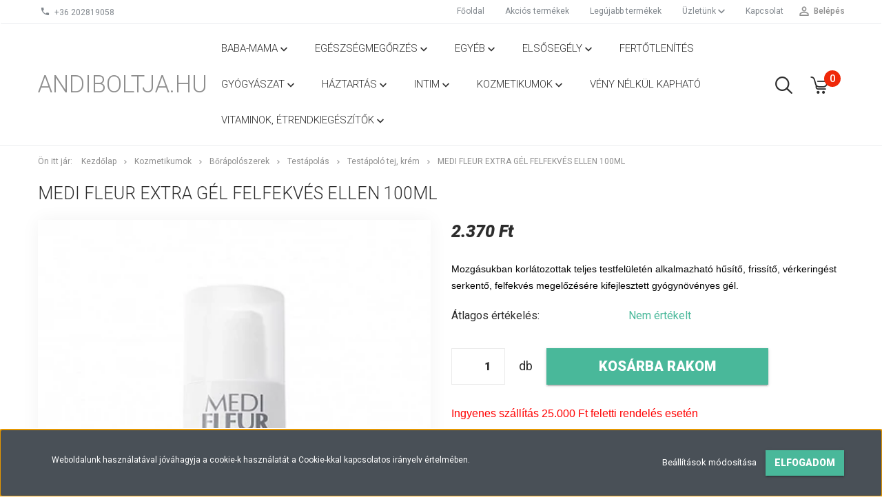

--- FILE ---
content_type: text/html; charset=UTF-8
request_url: https://www.andiboltja.hu/medi-fleur-extra-gel-felfekves-ellen-100ml
body_size: 24483
content:
<!DOCTYPE html>
<!--[if lt IE 7]>      <html class="no-js lt-ie10 lt-ie9 lt-ie8 lt-ie7" lang="hu" dir="ltr"> <![endif]-->
<!--[if IE 7]>         <html class="no-js lt-ie10 lt-ie9 lt-ie8" lang="hu" dir="ltr"> <![endif]-->
<!--[if IE 8]>         <html class="no-js lt-ie10 lt-ie9" lang="hu" dir="ltr"> <![endif]-->
<!--[if IE 9]>         <html class="no-js lt-ie10" lang="hu" dir="ltr"> <![endif]-->
<!--[if gt IE 10]><!--> <html class="no-js" lang="hu" dir="ltr"> <!--<![endif]-->
<head>
    <title>Medi Fleur Extra gél felfekvés ellen 100ml - Testápoló tej, krém - Andiboltja webáruház</title>
    <meta charset="utf-8">
    <meta name="description" content="Medi Fleur Extra gél felfekvés ellen 100ml termékünk most 2.370 Ft-os áron elérhető. Vásároljon kényelmesen és biztonságosan webáruházunkból, akár percek alatt!">
    <meta name="robots" content="index, follow">
    <link rel="image_src" href="https://gulipanbolt.cdn.shoprenter.hu/custom/gulipanbolt/image/data/mf_extra_sensitive_felfekvest_megelozo_borregeneralo_gel_100ml_andiboltja.hu.jpg.webp?lastmod=1638127684.1607347998">
    <meta property="og:title" content="Medi Fleur Extra gél felfekvés ellen 100ml" />
    <meta property="og:type" content="product" />
    <meta property="og:url" content="https://www.andiboltja.hu/medi-fleur-extra-gel-felfekves-ellen-100ml" />
    <meta property="og:image" content="https://gulipanbolt.cdn.shoprenter.hu/custom/gulipanbolt/image/cache/w955h500/mf_extra_sensitive_felfekvest_megelozo_borregeneralo_gel_100ml_andiboltja.hu.jpg.webp?lastmod=1638127684.1607347998" />
    <meta property="og:description" content="Mozgásukban korlátozottak teljes testfelületén alkalmazható hűsítő, frissítő, vérkeringést serkentő, felfekvés megelőzésére kifejlesztett gyógynövényes gél." />
    <link href="https://gulipanbolt.cdn.shoprenter.hu/custom/gulipanbolt/image/data/Log%C3%B3/andiboltja_A_logo_kereszttel.png?lastmod=1615925472.1607347998" rel="icon" />
    <link href="https://gulipanbolt.cdn.shoprenter.hu/custom/gulipanbolt/image/data/Log%C3%B3/andiboltja_A_logo_kereszttel.png?lastmod=1615925472.1607347998" rel="apple-touch-icon" />
    <base href="https://www.andiboltja.hu:443" />

    <meta name="viewport" content="width=device-width, initial-scale=1">
            <link href="https://www.andiboltja.hu/medi-fleur-extra-gel-felfekves-ellen-100ml" rel="canonical">
    
            
                        <link rel="stylesheet" href="https://gulipanbolt.cdn.shoprenter.hu/web/compiled/css/fancybox2.css?v=1768831128" media="screen">
            <link rel="stylesheet" href="https://gulipanbolt.cdn.shoprenter.hu/custom/gulipanbolt/catalog/view/theme/tokyo_turquoise/style/1745484441.1537781973.0.0.css?v=null.1607347998" media="screen">
        <script>
        window.nonProductQuality = 80;
    </script>
    <script src="//ajax.googleapis.com/ajax/libs/jquery/1.10.2/jquery.min.js"></script>
    <script>window.jQuery || document.write('<script src="https://gulipanbolt.cdn.shoprenter.hu/catalog/view/javascript/jquery/jquery-1.10.2.min.js?v=1484139539"><\/script>')</script>

            
        
    
            
        <!-- Header JavaScript codes -->
            <script src="https://gulipanbolt.cdn.shoprenter.hu/web/compiled/js/base.js?v=1768831127"></script>
                    <script src="https://gulipanbolt.cdn.shoprenter.hu/web/compiled/js/countdown.js?v=1768831127"></script>
                    <script src="https://gulipanbolt.cdn.shoprenter.hu/web/compiled/js/legacy_newsletter.js?v=1768831127"></script>
                    <script src="https://gulipanbolt.cdn.shoprenter.hu/web/compiled/js/fancybox2.js?v=1768831127"></script>
                    <script src="https://gulipanbolt.cdn.shoprenter.hu/web/compiled/js/before_starter2_productpage.js?v=1768831127"></script>
                    <script src="https://gulipanbolt.cdn.shoprenter.hu/web/compiled/js/productreview.js?v=1768831127"></script>
                    <script src="https://gulipanbolt.cdn.shoprenter.hu/web/compiled/js/before_starter2_head.js?v=1768831127"></script>
                    <script src="https://gulipanbolt.cdn.shoprenter.hu/web/compiled/js/base_bootstrap.js?v=1768831127"></script>
                    <script src="https://gulipanbolt.cdn.shoprenter.hu/web/compiled/js/nanobar.js?v=1768831127"></script>
                    <script src="https://gulipanbolt.cdn.shoprenter.hu/web/compiled/js/before_starter.js?v=1768831127"></script>
                    <!-- Header jQuery onLoad scripts -->
    <script>
        window.countdownFormat = '%D:%H:%M:%S';
        //<![CDATA[
        var BASEURL = 'https://www.andiboltja.hu';
Currency = {"symbol_left":"","symbol_right":" Ft","decimal_place":0,"decimal_point":",","thousand_point":".","currency":"HUF","value":1};
var ShopRenter = ShopRenter || {}; ShopRenter.product = {"id":674,"sku":"N000015324","currency":"HUF","unitName":"db","price":2370,"name":"Medi Fleur Extra g\u00e9l felfekv\u00e9s ellen 100ml","brand":"","currentVariant":[],"parent":{"id":674,"sku":"N000015324","unitName":"db","price":2370,"name":"Medi Fleur Extra g\u00e9l felfekv\u00e9s ellen 100ml"}};

        $(document).ready(function(){
        // DOM ready
            
                $('.fancybox').fancybox({
                    maxWidth: 820,
                    maxHeight: 650,
                    afterLoad: function(){
                        wrapCSS = $(this.element).data('fancybox-wrapcss');
                        if(wrapCSS){
                            $('.fancybox-wrap').addClass(wrapCSS);
                        }
                    },
                    helpers: {
                        thumbs: {
                            width: 50,
                            height: 50
                        }
                    }
                });
                $('.fancybox-inline').fancybox({
                    maxWidth: 820,
                    maxHeight: 650,
                    type:'inline'
                });
                

        // /DOM ready
        });
        $(window).load(function(){
        // OnLoad
            
                var init_relatedproducts_Scroller = function() {
                    $("#relatedproducts .aurora-scroll-click-mode").each(function(){
                        var max=0;
                        $(this).find($(".list_prouctname")).each(function(){
                            var h = $(this).height();
                            max = h > max ? h : max;
                        });
                        $(this).find($(".list_prouctname")).each(function(){
                            $(this).height(max);
                        });
                    });

                    $("#relatedproducts .aurora-scroll-click-mode").auroraScroll({
                        autoMode: "click",
                        frameRate: 60,
                        speed: 2.5,
                        direction: -1,
                        elementClass: "product-snapshot",
                        pauseAfter: false,
                        horizontal: true,
                        visible: 5,
                        arrowsPosition: 1
                    }, function(){
                        initAurora();
                    });
                }
            


                init_relatedproducts_Scroller();
            


                var init_similar_products_Scroller = function() {
                    $("#similar_products .aurora-scroll-click-mode").each(function(){
                        var max=0;
                        $(this).find($(".list_prouctname")).each(function(){
                            var h = $(this).height();
                            max = h > max ? h : max;
                        });
                        $(this).find($(".list_prouctname")).each(function(){
                            $(this).height(max);
                        });
                    });

                    $("#similar_products .aurora-scroll-click-mode").auroraScroll({
                        autoMode: "click",
                        frameRate: 60,
                        speed: 2.5,
                        direction: -1,
                        elementClass: "product-snapshot",
                        pauseAfter: false,
                        horizontal: true,
                        visible: 5,
                        arrowsPosition: 1
                    }, function(){
                        initAurora();
                    });
                }
            


                init_similar_products_Scroller();
            

new WishlistHandler('wishlist-add','Csak regisztrált felhasználók számára elérhető, kérjük először regisztráljon, vagy lépjen be!');

        // /OnLoad
        });
        //]]>
    </script>
    
        <script src="https://gulipanbolt.cdn.shoprenter.hu/web/compiled/js/vue/manifest.bundle.js?v=1768831124"></script>
<script>
    var ShopRenter = ShopRenter || {};
    ShopRenter.onCartUpdate = function (callable) {
        document.addEventListener('cartChanged', callable)
    };
    ShopRenter.onItemAdd = function (callable) {
        document.addEventListener('AddToCart', callable)
    };
    ShopRenter.onItemDelete = function (callable) {
        document.addEventListener('deleteCart', callable)
    };
    ShopRenter.onSearchResultViewed = function (callable) {
        document.addEventListener('AuroraSearchResultViewed', callable)
    };
    ShopRenter.onSubscribedForNewsletter = function (callable) {
        document.addEventListener('AuroraSubscribedForNewsletter', callable)
    };
    ShopRenter.onCheckoutInitiated = function (callable) {
        document.addEventListener('AuroraCheckoutInitiated', callable)
    };
    ShopRenter.onCheckoutShippingInfoAdded = function (callable) {
        document.addEventListener('AuroraCheckoutShippingInfoAdded', callable)
    };
    ShopRenter.onCheckoutPaymentInfoAdded = function (callable) {
        document.addEventListener('AuroraCheckoutPaymentInfoAdded', callable)
    };
    ShopRenter.onCheckoutOrderConfirmed = function (callable) {
        document.addEventListener('AuroraCheckoutOrderConfirmed', callable)
    };
    ShopRenter.onCheckoutOrderPaid = function (callable) {
        document.addEventListener('AuroraOrderPaid', callable)
    };
    ShopRenter.onCheckoutOrderPaidUnsuccessful = function (callable) {
        document.addEventListener('AuroraOrderPaidUnsuccessful', callable)
    };
    ShopRenter.onProductPageViewed = function (callable) {
        document.addEventListener('AuroraProductPageViewed', callable)
    };
    ShopRenter.onMarketingConsentChanged = function (callable) {
        document.addEventListener('AuroraMarketingConsentChanged', callable)
    };
    ShopRenter.onCustomerRegistered = function (callable) {
        document.addEventListener('AuroraCustomerRegistered', callable)
    };
    ShopRenter.onCustomerLoggedIn = function (callable) {
        document.addEventListener('AuroraCustomerLoggedIn', callable)
    };
    ShopRenter.onCustomerUpdated = function (callable) {
        document.addEventListener('AuroraCustomerUpdated', callable)
    };
    ShopRenter.onCartPageViewed = function (callable) {
        document.addEventListener('AuroraCartPageViewed', callable)
    };
    ShopRenter.customer = {"userId":0,"userClientIP":"3.144.40.245","userGroupId":8,"customerGroupTaxMode":"gross","customerGroupPriceMode":"only_gross","email":"","phoneNumber":"","name":{"firstName":"","lastName":""}};
    ShopRenter.theme = {"name":"tokyo_turquoise","family":"tokyo","parent":"bootstrap"};
    ShopRenter.shop = {"name":"gulipanbolt","locale":"hu","currency":{"code":"HUF","rate":1},"domain":"gulipanbolt.myshoprenter.hu"};
    ShopRenter.page = {"route":"product\/product","queryString":"medi-fleur-extra-gel-felfekves-ellen-100ml"};

    ShopRenter.formSubmit = function (form, callback) {
        callback();
    };

    let loadedAsyncScriptCount = 0;
    function asyncScriptLoaded(position) {
        loadedAsyncScriptCount++;
        if (position === 'body') {
            if (document.querySelectorAll('.async-script-tag').length === loadedAsyncScriptCount) {
                if (/complete|interactive|loaded/.test(document.readyState)) {
                    document.dispatchEvent(new CustomEvent('asyncScriptsLoaded', {}));
                } else {
                    document.addEventListener('DOMContentLoaded', () => {
                        document.dispatchEvent(new CustomEvent('asyncScriptsLoaded', {}));
                    });
                }
            }
        }
    }
</script>

            <script type="text/javascript" async class="async-script-tag" onload="asyncScriptLoaded('header')" src="https://static2.rapidsearch.dev/resultpage.js?shop=gulipanbolt.shoprenter.hu"></script>
            <script type="text/javascript" async class="async-script-tag" onload="asyncScriptLoaded('header')" src="https://onsite.optimonk.com/script.js?account=83407"></script>
    
                    <script type="text/javascript" src="https://gulipanbolt.cdn.shoprenter.hu/web/compiled/js/vue/customerEventDispatcher.bundle.js?v=1768831124"></script>




    
    
                
            
            <script>window.dataLayer=window.dataLayer||[];function gtag(){dataLayer.push(arguments)};var ShopRenter=ShopRenter||{};ShopRenter.config=ShopRenter.config||{};ShopRenter.config.googleConsentModeDefaultValue="denied";</script>                        <script type="text/javascript" src="https://gulipanbolt.cdn.shoprenter.hu/web/compiled/js/vue/googleConsentMode.bundle.js?v=1768831124"></script>

            
            
            
            
            
    
</head>

<body id="body" class="bootstrap-body page-body flypage_body body-pathway-top desktop-device-body body-pathway-top tokyo_turquoise-body" role="document">
            
    




            

    <div id="first-login-nanobar-button">
    <img src="https://gulipanbolt.cdn.shoprenter.hu/catalog/view/theme/default/image/cog-settings-grey.svg?v=null.1607347998" class="sr-cog" alt="" width="24" height="24"/>
</div>
<div id="firstLogNanobar" class="Fixed aurora-nanobar aurora-nanobar-firstlogin">
    <div class="aurora-nanobar-container">
        <span id="nanoTextCookies" class="aurora-nanobar-text"
              style="font-size: 12px;">Weboldalunk használatával jóváhagyja a cookie-k használatát a Cookie-kkal kapcsolatos irányelv értelmében.
        </span>
        <div class="aurora-nanobar-buttons-wrapper nanobar-buttons">
            <a id ="aurora-nanobar-settings-button" href="">
                <span>Beállítások módosítása</span>
            </a>
            <a id="auroraNanobarCloseCookies" href="" class="button btn btn-primary aurora-nanobar-btn" data-button-save-text="Beállítások mentése">
                <span>Elfogadom</span>
            </a>
        </div>
        <div class="aurora-nanobar-cookies" style="display: none;">
            <div class="form-group">
                <label><input type="checkbox" name="required_cookies" id="required-cookies" disabled="disabled" checked="checked" /> Szükséges cookie-k</label>
                <div class="cookies-help-text">
                    Ezek a cookie-k segítenek abban, hogy a webáruház használható és működőképes legyen.
                </div>
            </div>
            <div class="form-group">
                <label>
                    <input type="checkbox" name="marketing_cookies" id="marketing-cookies"
                             checked />
                    Marketing cookie-k
                </label>
                <div class="cookies-help-text">
                    Ezeket a cookie-k segítenek abban, hogy az Ön érdeklődési körének megfelelő reklámokat és termékeket jelenítsük meg a webáruházban.
                </div>
            </div>
        </div>
    </div>
</div>

<script>

    (function ($) {
        $(document).ready(function () {
            new AuroraNanobar.FirstLogNanobarCheckbox(jQuery('#firstLogNanobar'), 'bottom');
        });
    })(jQuery);

</script>

<!-- cached --><div id="freeShippingNanobar" class="Fixed aurora-nanobar aurora-nanobar-freeshipping">
    <div class="aurora-nanobar-container">
        <span id="auroraNanobarClose" class="aurora-nanobar-close-x"><i class="sr-icon-times"></i></span>
        <span id="nanoText" class="aurora-nanobar-text"></span>
    </div>
</div>

<script>$(document).ready(function(){document.nanobarInstance=new AuroraNanobar.FreeShippingNanobar($('#freeShippingNanobar'),'bottom','500','','1');});</script><!-- /cached -->
    
                




        







    
    
    <link media="screen and (max-width: 992px)" rel="stylesheet" href="https://gulipanbolt.cdn.shoprenter.hu/catalog/view/javascript/jquery/jquery-mmenu/dist/css/jquery.mmenu.all.css?v=1484139539">
    <script src="https://gulipanbolt.cdn.shoprenter.hu/catalog/view/javascript/jquery/jquery-mmenu/dist/js/jquery.mmenu.all.min.js?v=1484139539"></script>
        <script src="https://gulipanbolt.cdn.shoprenter.hu/catalog/view/javascript/jquery/product_count_in_cart.js?v=1530610005"></script>

    <script>
        $(document).ready(function(){$('#menu-nav').mmenu({navbar:{title:'Menü'},extensions:["theme-dark","border-full"],offCanvas:{position:"left",zposition:"back"},counters:true,searchfield:{add:true,search:true,placeholder:'keresés',noResults:''}});function setLanguagesMobile(type){$('.'+type+'-change-mobile').click(function(e){e.preventDefault();$('#'+type+'_value_mobile').attr('value',$(this).data('value'));$('#mobile_'+type+'_form').submit();});}
setLanguagesMobile('language');setLanguagesMobile('currency');});    </script>

    <form action="index.php" method="post" enctype="multipart/form-data" id="mobile_currency_form">
        <input id="currency_value_mobile" type="hidden" value="" name="currency_id"/>
    </form>

    <form action="index.php" method="post" enctype="multipart/form-data" id="mobile_language_form">
        <input id="language_value_mobile" type="hidden" value="" name="language_code"/>
    </form>

    
    <div id="menu-nav">
        <ul>
                                            <li class="mm-title mm-group-title text-center"><span><i class="sr-icon-tags"></i> Kategóriák</span></li>
    
    <li>
    <a href="https://www.andiboltja.hu/babaapolas-133">            <h3 class="category-list-link-text">Baba-mama</h3>
        </a>
            <ul><li>
    <a href="https://www.andiboltja.hu/babaapolas-133/baba-testapolas-184">            Baba testápolás
        </a>
            <ul><li>
    <a href="https://www.andiboltja.hu/babaapolas-133/baba-testapolas-184/baba-testapolo-kremek-olajok-434">            Baba testápoló krémek, olajok
        </a>
    </li><li>
    <a href="https://www.andiboltja.hu/babaapolas-133/baba-testapolas-184/babaszappan-furdeto-sampon-185">            Babaszappan, fürdető, sampon
        </a>
    </li><li>
    <a href="https://www.andiboltja.hu/babaapolas-133/baba-testapolas-184/fulhigienia-263">            Fülhigiénia
        </a>
    </li><li>
    <a href="https://www.andiboltja.hu/babaapolas-133/baba-testapolas-184/hintoporok-397">            Hintőporok
        </a>
    </li><li>
    <a href="https://www.andiboltja.hu/babaapolas-133/baba-testapolas-184/orrszivo-orrspray-orrkenocs-297">            Orrspray, orrkenőcs
        </a>
    </li><li>
    <a href="https://www.andiboltja.hu/babaapolas-133/baba-testapolas-184/popsikrem-153">            Popsikrém
        </a>
    </li><li>
    <a href="https://www.andiboltja.hu/babaapolas-133/baba-testapolas-184/popsitorlo-183">            Popsitörlő
        </a>
    </li></ul>
    </li><li>
    <a href="https://www.andiboltja.hu/babaapolas-133/cumik-cumisuvegek-154">            Cumik, cumisüvegek
        </a>
    </li><li>
    <a href="https://www.andiboltja.hu/babaapolas-133/gyermek-laz-es-fajdalomcsillapitas-528">            Gyermek láz- és fájdalomcsillapítás
        </a>
    </li><li>
    <a href="https://www.andiboltja.hu/babaapolas-133/hasfajasra-puffadasra-187">            Hasfájás, puffadás
        </a>
    </li><li>
    <a href="https://www.andiboltja.hu/babaapolas-133/laz-es-homerok-155">            Láz- és hőmérők
        </a>
    </li><li>
    <a href="https://www.andiboltja.hu/babaapolas-133/pelenkak-152">            Nadrágpelenkák
        </a>
    </li><li>
    <a href="https://www.andiboltja.hu/babaapolas-133/tejelvalasztas-517">            Tejfokozás
        </a>
    </li></ul>
    </li><li>
    <a href="https://www.andiboltja.hu/egeszsegmegorzes-328">            <h3 class="category-list-link-text">Egészségmegőrzés</h3>
        </a>
            <ul><li>
    <a href="https://www.andiboltja.hu/egeszsegmegorzes-328/dieta-fogyokura-es-meregtelenites-146">            Diéta, fogyókúra, méregtelenítés
        </a>
    </li><li>
    <a href="https://www.andiboltja.hu/egeszsegmegorzes-328/dohanyzasrol-leszokas-344">            Dohányzásról leszokás
        </a>
    </li><li>
    <a href="https://www.andiboltja.hu/egeszsegmegorzes-328/fejtetu-elleni-szerek-487">            Fejtetű elleni szerek
        </a>
    </li><li>
    <a href="https://www.andiboltja.hu/egeszsegmegorzes-328/fertotlenito-szerek-390">            Fertőtlenítés
        </a>
    </li><li>
    <a href="https://www.andiboltja.hu/egeszsegmegorzes-328/fronterzekenyseg-381">            Frontérzékenység
        </a>
    </li><li>
    <a href="https://www.andiboltja.hu/egeszsegmegorzes-328/horkolas-ellen-408">            Horkolás ellen
        </a>
    </li><li>
    <a href="https://www.andiboltja.hu/egeszsegmegorzes-328/koleszterin-es-vercukorszint-314">            Koleszterin és vércukorszint mérés
        </a>
            <ul><li>
    <a href="https://www.andiboltja.hu/egeszsegmegorzes-328/koleszterin-es-vercukorszint-314/inzulin_tu-499">            Inzulin tű
        </a>
    </li></ul>
    </li><li>
    <a href="https://www.andiboltja.hu/egeszsegmegorzes-328/probiotikum-530">            Probiotikum
        </a>
    </li><li>
    <a href="https://www.andiboltja.hu/egeszsegmegorzes-328/savlekotok-535">            Savlekötők
        </a>
    </li><li>
    <a href="https://www.andiboltja.hu/egeszsegmegorzes-328/sport-izomserulesek-kezelese-420">            Sport és izomsérülések kezelése
        </a>
    </li><li>
    <a href="https://www.andiboltja.hu/egeszsegmegorzes-328/szajmaszk-455">            Szájmaszk
        </a>
    </li><li>
    <a href="https://www.andiboltja.hu/egeszsegmegorzes-328/szemvedelem-467">            Szemvédelem
        </a>
            <ul><li>
    <a href="https://www.andiboltja.hu/egeszsegmegorzes-328/szemvedelem-467/kontaktlencsetisztito-folyadek-466">            Kontaktlencsetisztitó folyadék
        </a>
    </li></ul>
    </li><li>
    <a href="https://www.andiboltja.hu/egeszsegmegorzes-328/sziv-es-agymukodes-257">            Szív- és agyműködés
        </a>
    </li><li>
    <a href="https://www.andiboltja.hu/egeszsegmegorzes-328/fog-es-szajapolas-135">            Fog és szájápolás
        </a>
            <ul><li>
    <a href="https://www.andiboltja.hu/egeszsegmegorzes-328/fog-es-szajapolas-135/herpesz-kezelese-431">            Ajakherpesz kezelése
        </a>
    </li><li>
    <a href="https://www.andiboltja.hu/egeszsegmegorzes-328/fog-es-szajapolas-135/felnott-fog-es-szajapolas-449">            Felnőtt fog- és szájápolás
        </a>
            <ul><li>
    <a href="https://www.andiboltja.hu/egeszsegmegorzes-328/fog-es-szajapolas-135/felnott-fog-es-szajapolas-449/fogkefek-150">            Fogkefék
        </a>
    </li><li>
    <a href="https://www.andiboltja.hu/egeszsegmegorzes-328/fog-es-szajapolas-135/felnott-fog-es-szajapolas-449/fogkoztisztitas-382">            Fogköztisztítás
        </a>
    </li><li>
    <a href="https://www.andiboltja.hu/egeszsegmegorzes-328/fog-es-szajapolas-135/felnott-fog-es-szajapolas-449/fogkremek-148">            Fogkrémek
        </a>
    </li><li>
    <a href="https://www.andiboltja.hu/egeszsegmegorzes-328/fog-es-szajapolas-135/felnott-fog-es-szajapolas-449/fogselyem-426">            Fogselyem
        </a>
    </li></ul>
    </li><li>
    <a href="https://www.andiboltja.hu/egeszsegmegorzes-328/fog-es-szajapolas-135/gyermek-fog-es-szajapolas-411">            Gyermek fog- és szájápolás
        </a>
    </li><li>
    <a href="https://www.andiboltja.hu/egeszsegmegorzes-328/fog-es-szajapolas-135/inyproblemak-szajviz-425">            Ínyproblémák, szájvíz
        </a>
    </li><li>
    <a href="https://www.andiboltja.hu/egeszsegmegorzes-328/fog-es-szajapolas-135/mufogsorrogzites-tisztitas-tarolas-190">            Műfogsorrögzítés, -tisztítás, -tárolás
        </a>
    </li></ul>
    </li></ul>
    </li><li>
    <a href="https://www.andiboltja.hu/egyeb-332">            <h3 class="category-list-link-text">Egyéb</h3>
        </a>
            <ul><li>
    <a href="https://www.andiboltja.hu/egyeb-332/elelmiszerek-289">            Élelmiszerek
        </a>
            <ul><li>
    <a href="https://www.andiboltja.hu/egyeb-332/elelmiszerek-289/bio-zoldseg-es-gyumolcslevek-139">            Bio zöldség és gyümölcslevek
        </a>
    </li><li>
    <a href="https://www.andiboltja.hu/egyeb-332/elelmiszerek-289/edesitoszerek-290">            Édesítőszerek
        </a>
    </li><li>
    <a href="https://www.andiboltja.hu/egyeb-332/elelmiszerek-289/gyogyito-gyogynovenyes-toltott-cukorka-291">            Gyógyító és gyógynövényes cukorkák
        </a>
    </li><li>
    <a href="https://www.andiboltja.hu/egyeb-332/elelmiszerek-289/gyogyvizek-145">            Gyógyvizek
        </a>
    </li><li>
    <a href="https://www.andiboltja.hu/egyeb-332/elelmiszerek-289/szirupok-cseppek-oldatok-kivonatok-312">            Szirupok, cseppek, kivonatok, oldatok
        </a>
    </li><li>
    <a href="https://www.andiboltja.hu/egyeb-332/elelmiszerek-289/szorpok-205">            Szörpök
        </a>
    </li><li>
    <a href="https://www.andiboltja.hu/egyeb-332/elelmiszerek-289/teak-134">            Teák
        </a>
            <ul><li>
    <a href="https://www.andiboltja.hu/egyeb-332/elelmiszerek-289/teak-134/fekete-teak-159">            Fekete teák
        </a>
    </li><li>
    <a href="https://www.andiboltja.hu/egyeb-332/elelmiszerek-289/teak-134/gyogynovenyteak-182">            Gyógynövényteák
        </a>
    </li><li>
    <a href="https://www.andiboltja.hu/egyeb-332/elelmiszerek-289/teak-134/gyumolcs-teak-160">            Gyümölcs teák
        </a>
    </li><li>
    <a href="https://www.andiboltja.hu/egyeb-332/elelmiszerek-289/teak-134/zold-teak-158">            Zöld teák
        </a>
    </li></ul>
    </li></ul>
    </li><li>
    <a href="https://www.andiboltja.hu/egyeb-332/fuldugo-496">            Füldugó
        </a>
    </li><li>
    <a href="https://www.andiboltja.hu/egyeb-332/glicerin-516">            Glicerin
        </a>
    </li><li>
    <a href="https://www.andiboltja.hu/egyeb-332/gyogyszeradagolo-483">            Gyógyszeradagoló
        </a>
    </li><li>
    <a href="https://www.andiboltja.hu/egyeb-332/hideg-meleg-borogatas-325">            Hideg-meleg borogatás
        </a>
    </li><li>
    <a href="https://www.andiboltja.hu/egyeb-332/koleszterin-es-vercukorszint-meres-498">            Koleszterin és vércukorszint mérés
        </a>
    </li><li>
    <a href="https://www.andiboltja.hu/egyeb-332/koromreszelo-469">            Körömreszelő
        </a>
    </li><li>
    <a href="https://www.andiboltja.hu/egyeb-332/orvostechnikai-eszkozok-514">            Orvostechnikai eszközök
        </a>
            <ul><li>
    <a href="https://www.andiboltja.hu/egyeb-332/orvostechnikai-eszkozok-514/inhalatorok-450">            Inhalátorok
        </a>
    </li></ul>
    </li><li>
    <a href="https://www.andiboltja.hu/egyeb-332/pamutkesztyu-495">            Pamutkesztyű
        </a>
    </li><li>
    <a href="https://www.andiboltja.hu/egyeb-332/relaxalo-szemmaszkok-323">            Relaxáló szemmaszkok
        </a>
    </li><li>
    <a href="https://www.andiboltja.hu/egyeb-332/rovar-kullancs-csipes-utan-461">            Rovar, kullancs csípés után
        </a>
            <ul><li>
    <a href="https://www.andiboltja.hu/egyeb-332/rovar-kullancs-csipes-utan-461/kullancs-kiszedese-463">            Kullancs kiszedése
        </a>
    </li></ul>
    </li><li>
    <a href="https://www.andiboltja.hu/egyeb-332/sarokemelo-497">            Sarokemelő
        </a>
    </li><li>
    <a href="https://www.andiboltja.hu/egyeb-332/szajmaszk-456">            Szájmaszk
        </a>
    </li><li>
    <a href="https://www.andiboltja.hu/egyeb-332/szemuveg-lencsek-tisztitasa-322">            Szemüveg lencsék tisztítása
        </a>
    </li><li>
    <a href="https://www.andiboltja.hu/egyeb-332/talpbetetek-324">            Talpbetétek
        </a>
    </li><li>
    <a href="https://www.andiboltja.hu/egyeb-332/vernyomasmerohoz-mandzsetta-482">            Vérnyomásmérőhöz mandzsetta
        </a>
    </li></ul>
    </li><li>
    <a href="https://www.andiboltja.hu/elsosegely-414">            <h3 class="category-list-link-text">Elsősegély</h3>
        </a>
            <ul><li>
    <a href="https://www.andiboltja.hu/elsosegely-414/borfertotlenites-416">            Bőr és nyálkahártya fertőtlenítés
        </a>
    </li><li>
    <a href="https://www.andiboltja.hu/elsosegely-414/elsosegely-doboz-471">            Elsősegély felszerelés
        </a>
    </li><li>
    <a href="https://www.andiboltja.hu/elsosegely-414/kullancs-kiszedese-464">            Kullancs kiszedése
        </a>
    </li><li>
    <a href="https://www.andiboltja.hu/elsosegely-414/sebtapaszok-kotszerek-415">            Sebtapaszok, kötszerek
        </a>
    </li><li>
    <a href="https://www.andiboltja.hu/elsosegely-414/verzescsillapitas-490">            Vérzéscsillapítás
        </a>
    </li></ul>
    </li><li>
    <a href="https://www.andiboltja.hu/fertotlenites-518">            <h3 class="category-list-link-text">Fertőtlenítés</h3>
        </a>
    </li><li>
    <a href="https://www.andiboltja.hu/gyogyaszat-333">            <h3 class="category-list-link-text">Gyógyászat</h3>
        </a>
            <ul><li>
    <a href="https://www.andiboltja.hu/gyogyaszat-333/aranyer-kezelese-372">            Aranyér kezelése
        </a>
    </li><li>
    <a href="https://www.andiboltja.hu/gyogyaszat-333/allergia-asztmas-tunetek-350">            Asztma, allergiás tünetek
        </a>
    </li><li>
    <a href="https://www.andiboltja.hu/gyogyaszat-333/borgyogyaszat-354">            Bőrgyógyászat
        </a>
            <ul><li>
    <a href="https://www.andiboltja.hu/gyogyaszat-333/borgyogyaszat-354/herpesz-kezelese-356">            Ajakherpesz kezelése
        </a>
    </li><li>
    <a href="https://www.andiboltja.hu/gyogyaszat-333/borgyogyaszat-354/arcapolas-448">            Arcápolás
        </a>
            <ul><li>
    <a href="https://www.andiboltja.hu/gyogyaszat-333/borgyogyaszat-354/arcapolas-448/arckremek-505">            Arckrémek
        </a>
    </li><li>
    <a href="https://www.andiboltja.hu/gyogyaszat-333/borgyogyaszat-354/arcapolas-448/pattanasos-bor-akne-kezelese-349">            Pattanásos bőr, akne kezelése
        </a>
    </li></ul>
    </li><li>
    <a href="https://www.andiboltja.hu/gyogyaszat-333/borgyogyaszat-354/bor-es-nyalkahartya-fertotlenites-435">            Bőr és nyálkahártya fertőtlenítés
        </a>
    </li><li>
    <a href="https://www.andiboltja.hu/gyogyaszat-333/borgyogyaszat-354/borgombasodas-ellen-355">            Bőrgombásodás ellen
        </a>
    </li><li>
    <a href="https://www.andiboltja.hu/gyogyaszat-333/borgyogyaszat-354/borirritacio-ekcema-358">            Bőrirritáció, ekcéma
        </a>
    </li><li>
    <a href="https://www.andiboltja.hu/gyogyaszat-333/borgyogyaszat-354/eges-napeges-felfekves-fekely-357">            Égés, napégés, felfekvés, fekély
        </a>
    </li><li>
    <a href="https://www.andiboltja.hu/gyogyaszat-333/borgyogyaszat-354/haj-fejbor-problemak-353">            Haj, fejbőr problémák
        </a>
            <ul><li>
    <a href="https://www.andiboltja.hu/gyogyaszat-333/borgyogyaszat-354/haj-fejbor-problemak-353/eloskodok-ellen-359">            Fejtetű elleni szerek
        </a>
    </li></ul>
    </li><li>
    <a href="https://www.andiboltja.hu/gyogyaszat-333/borgyogyaszat-354/kez-es-borfertotlenito-460">            Kéz- és bőrfertőtlenítő
        </a>
    </li><li>
    <a href="https://www.andiboltja.hu/gyogyaszat-333/borgyogyaszat-354/labapolas-385">            Lábápolás
        </a>
            <ul><li>
    <a href="https://www.andiboltja.hu/gyogyaszat-333/borgyogyaszat-354/labapolas-385/borkemenyedes-tyukszem-ellen-384">             Bőrkeményedés, tyúkszem
        </a>
    </li><li>
    <a href="https://www.andiboltja.hu/gyogyaszat-333/borgyogyaszat-354/labapolas-385/koromapolas-502">            Körömápolás
        </a>
    </li><li>
    <a href="https://www.andiboltja.hu/gyogyaszat-333/borgyogyaszat-354/labapolas-385/lab-es-cipo-spray-386">            Láb és cipőspray
        </a>
    </li><li>
    <a href="https://www.andiboltja.hu/gyogyaszat-333/borgyogyaszat-354/labapolas-385/lab-es-sarok-kremek-445">            Láb és sarok krémek
        </a>
    </li></ul>
    </li></ul>
    </li><li>
    <a href="https://www.andiboltja.hu/gyogyaszat-333/emesztorendzserbelmukodes-443">            Emésztés, bélműködés
        </a>
    </li><li>
    <a href="https://www.andiboltja.hu/gyogyaszat-333/fertotlenites-519">            Fertőtlenítés_sebkezelés
        </a>
    </li><li>
    <a href="https://www.andiboltja.hu/gyogyaszat-333/fog-es-szajapolas-413">            Fog- és szájápolás
        </a>
            <ul><li>
    <a href="https://www.andiboltja.hu/gyogyaszat-333/fog-es-szajapolas-413/herpesz-kezelese-432">            Ajakherpesz kezelése
        </a>
    </li></ul>
    </li><li>
    <a href="https://www.andiboltja.hu/gyogyaszat-333/ful-higieniaja-326">            Fül higiéniája
        </a>
    </li><li>
    <a href="https://www.andiboltja.hu/gyogyaszat-333/gyogynovenyes-kremek-tapaszok-307">            Gyógynövényes krémek, tapaszok
        </a>
            <ul><li>
    <a href="https://www.andiboltja.hu/gyogyaszat-333/gyogynovenyes-kremek-tapaszok-307/gyulladascsokkentok-404">            Gyulladáscsökkentők,fájdalomcsillapítók
        </a>
    </li><li>
    <a href="https://www.andiboltja.hu/gyogyaszat-333/gyogynovenyes-kremek-tapaszok-307/majfolt-pigmentfolt-es-szeplo-ellen-407">            Májfolt, pigmentfolt és szeplő ellen
        </a>
    </li><li>
    <a href="https://www.andiboltja.hu/gyogyaszat-333/gyogynovenyes-kremek-tapaszok-307/reuma-es-izuleti-problemak-300">            Reuma és ízületi problémák
        </a>
    </li><li>
    <a href="https://www.andiboltja.hu/gyogyaszat-333/gyogynovenyes-kremek-tapaszok-307/visszer-kezelese-389">            Visszér kezelése
        </a>
    </li></ul>
    </li><li>
    <a href="https://www.andiboltja.hu/gyogyaszat-333/gyulladascsokkentok-fajdalomcsillapitok-536">            Gyulladáscsökkentők, fájdalomcsillapítók
        </a>
    </li><li>
    <a href="https://www.andiboltja.hu/gyogyaszat-333/immunerosites-430">            Immunerősítés
        </a>
    </li><li>
    <a href="https://www.andiboltja.hu/gyogyaszat-333/koromapolas-503">            Körömápolás
        </a>
    </li><li>
    <a href="https://www.andiboltja.hu/gyogyaszat-333/laz-es-fajdalomcsillapitas-526">            Láz- és fájdalomcsillapítás
        </a>
    </li><li>
    <a href="https://www.andiboltja.hu/gyogyaszat-333/natha-megfazas-292">            Nátha, megfázás
        </a>
            <ul><li>
    <a href="https://www.andiboltja.hu/gyogyaszat-333/natha-megfazas-292/forroital-porok-teak-329">            Forróital-porok, teák
        </a>
    </li><li>
    <a href="https://www.andiboltja.hu/gyogyaszat-333/natha-megfazas-292/koptetok-es-kohogescsillapitok-293">            Köptetők, köhögéscsillapítók
        </a>
    </li><li>
    <a href="https://www.andiboltja.hu/gyogyaszat-333/natha-megfazas-292/laz-es-homerok-437">            Láz,-és hőmérők
        </a>
    </li><li>
    <a href="https://www.andiboltja.hu/gyogyaszat-333/natha-megfazas-292/orr-es-mellkaskenocs-465">            Orr- és mellkaskenőcs
        </a>
    </li><li>
    <a href="https://www.andiboltja.hu/gyogyaszat-333/natha-megfazas-292/orrcsepp-orrspray-orr-es-mellkaskenocs-370">            Orrcsepp, orrspray
        </a>
    </li><li>
    <a href="https://www.andiboltja.hu/gyogyaszat-333/natha-megfazas-292/torokfertotlenitok-337">            Torokfertőtlenítők
        </a>
    </li></ul>
    </li><li>
    <a href="https://www.andiboltja.hu/gyogyaszat-333/probiotikum-531">            Probiotikum
        </a>
    </li><li>
    <a href="https://www.andiboltja.hu/gyogyaszat-333/savlekotok-534">            Savlekötők
        </a>
    </li><li>
    <a href="https://www.andiboltja.hu/gyogyaszat-333/sport-izomserulesek-kezelese-421">            Sport-, izomsérülések kezelése
        </a>
    </li><li>
    <a href="https://www.andiboltja.hu/gyogyaszat-333/szemvedelem-259">            Szemvédelem
        </a>
            <ul><li>
    <a href="https://www.andiboltja.hu/gyogyaszat-333/szemvedelem-259/szemcsepp-294">            Szemcsepp
        </a>
    </li><li>
    <a href="https://www.andiboltja.hu/gyogyaszat-333/szemvedelem-259/szemvitamin-377">            Szemvitamin
        </a>
    </li></ul>
    </li><li>
    <a href="https://www.andiboltja.hu/gyogyaszat-333/szivmukodes-510">            Szívműködés
        </a>
    </li><li>
    <a href="https://www.andiboltja.hu/gyogyaszat-333/recept-veny-nelkuli-gyogyszerek-508">            Vény nélkül kapható
        </a>
    </li></ul>
    </li><li>
    <a href="https://www.andiboltja.hu/haztartas-438">            <h3 class="category-list-link-text">Háztartás</h3>
        </a>
            <ul><li>
    <a href="https://www.andiboltja.hu/haztartas-438/papirzsebkendo-439">            Papírzsebkendő
        </a>
    </li><li>
    <a href="https://www.andiboltja.hu/haztartas-438/wc-papiruloke-440">            Wc-papírülőke
        </a>
    </li></ul>
    </li><li>
    <a href="https://www.andiboltja.hu/intim-141">            <h3 class="category-list-link-text">Intim </h3>
        </a>
            <ul><li>
    <a href="https://www.andiboltja.hu/intim-141/betegalatet-494">            Felnőtt-betét, nadrágpelenka, betegalátét
        </a>
    </li><li>
    <a href="https://www.andiboltja.hu/intim-141/felnotteknek-532">            Felnőtteknek 18+
        </a>
    </li><li>
    <a href="https://www.andiboltja.hu/intim-141/fogamzasgatlas-310">            Fogamzásgátlás
        </a>
    </li><li>
    <a href="https://www.andiboltja.hu/intim-141/hugyuti-rendszer-felfazas-287">            Húgyúti rendszer, felfázás
        </a>
    </li><li>
    <a href="https://www.andiboltja.hu/intim-141/huvelykuphuvelykrem-533">            hüvelykúp, hüvelykrém, hüvelygél, hüvelytabletta
        </a>
    </li><li>
    <a href="https://www.andiboltja.hu/intim-141/intim-higienia-453">            intim higiénia, pH-védelem
        </a>
    </li><li>
    <a href="https://www.andiboltja.hu/intim-141/valtozokor-521">            Menopausa, Változókor, klimax
        </a>
    </li><li>
    <a href="https://www.andiboltja.hu/intim-141/menstruacio-523">            Menstruáció
        </a>
            <ul><li>
    <a href="https://www.andiboltja.hu/intim-141/menstruacio-523/intim-betetek-162">            Intimbetétek, tamponok
        </a>
    </li></ul>
    </li><li>
    <a href="https://www.andiboltja.hu/intim-141/terhessegi-teszt-462">            Terhességi tesztek
        </a>
    </li></ul>
    </li><li>
    <a href="https://www.andiboltja.hu/kozmetikumok-339">            <h3 class="category-list-link-text">Kozmetikumok</h3>
        </a>
            <ul><li>
    <a href="https://www.andiboltja.hu/kozmetikumok-339/borapoloszerek-403">            Bőrápolószerek
        </a>
            <ul><li>
    <a href="https://www.andiboltja.hu/kozmetikumok-339/borapoloszerek-403/ajakapolas-334">            Ajakápolás
        </a>
    </li><li>
    <a href="https://www.andiboltja.hu/kozmetikumok-339/borapoloszerek-403/arcapolas-336">            Arcápolás
        </a>
            <ul><li>
    <a href="https://www.andiboltja.hu/kozmetikumok-339/borapoloszerek-403/arcapolas-336/arckremek-506">            Arckrémek
        </a>
    </li></ul>
    </li><li>
    <a href="https://www.andiboltja.hu/kozmetikumok-339/borapoloszerek-403/kezapolas-447">            Kézápolás
        </a>
            <ul><li>
    <a href="https://www.andiboltja.hu/kozmetikumok-339/borapoloszerek-403/kezapolas-447/kezkremek-451">            Kézkrémek
        </a>
    </li></ul>
    </li><li>
    <a href="https://www.andiboltja.hu/kozmetikumok-339/borapoloszerek-403/kez-es-labapolas-303">            Lábápolás
        </a>
            <ul><li>
    <a href="https://www.andiboltja.hu/kozmetikumok-339/borapoloszerek-403/kez-es-labapolas-303/depilacio-304">            Depiláció
        </a>
    </li><li>
    <a href="https://www.andiboltja.hu/kozmetikumok-339/borapoloszerek-403/kez-es-labapolas-303/lab-es-sarok-kremek-446">            Láb,-és sarok krémek
        </a>
    </li></ul>
    </li><li>
    <a href="https://www.andiboltja.hu/kozmetikumok-339/borapoloszerek-403/naptej-felnotteknek-477">            Naptej
        </a>
    </li><li>
    <a href="https://www.andiboltja.hu/kozmetikumok-339/borapoloszerek-403/testapolas-441">            Testápolás
        </a>
            <ul><li>
    <a href="https://www.andiboltja.hu/kozmetikumok-339/borapoloszerek-403/testapolas-441/stria-csikok-kezelese-442">            Stria (csíkok) kezelése
        </a>
    </li><li>
    <a href="https://www.andiboltja.hu/kozmetikumok-339/borapoloszerek-403/testapolas-441/testapolo-tejkrem-474">            Testápoló tej, krém
        </a>
    </li></ul>
    </li></ul>
    </li><li>
    <a href="https://www.andiboltja.hu/kozmetikumok-339/hajapolas-352">            Hajápolás
        </a>
            <ul><li>
    <a href="https://www.andiboltja.hu/kozmetikumok-339/hajapolas-352/tetu-elleni-szerek-486">            Fejtetű elleni szerek
        </a>
    </li><li>
    <a href="https://www.andiboltja.hu/kozmetikumok-339/hajapolas-352/sampon-balzsam-tonik-342">            Sampon, balzsam, hajszesz
        </a>
    </li></ul>
    </li><li>
    <a href="https://www.andiboltja.hu/kozmetikumok-339/hintoporok-398">            Hintőporok
        </a>
    </li><li>
    <a href="https://www.andiboltja.hu/kozmetikumok-339/naptej-felnotteknek-478">            Naptej 
        </a>
    </li><li>
    <a href="https://www.andiboltja.hu/kozmetikumok-339/rovar-szunyog-csipes-elott-utan-261">            Rovar-, szúnyogcsípés előtt, után
        </a>
    </li><li>
    <a href="https://www.andiboltja.hu/kozmetikumok-339/sminklemosok-343">            Sminklemosók
        </a>
    </li></ul>
    </li><li>
    <a href="https://www.andiboltja.hu/recept-veny-nelkuli-gyogyszerek-509">            <h3 class="category-list-link-text">Vény nélkül kapható</h3>
        </a>
    </li><li>
    <a href="https://www.andiboltja.hu/vitaminok-etrendkiegeszitok-207">            <h3 class="category-list-link-text">Vitaminok, étrendkiegészítők</h3>
        </a>
            <ul><li>
    <a href="https://www.andiboltja.hu/vitaminok-etrendkiegeszitok-207/a-b-c-d-e-k-vitaminok-376">            A, B, C, D, E vitaminok
        </a>
    </li><li>
    <a href="https://www.andiboltja.hu/vitaminok-etrendkiegeszitok-207/calcium-512">            Calcium
        </a>
    </li><li>
    <a href="https://www.andiboltja.hu/vitaminok-etrendkiegeszitok-207/csont-porc-es-izuleterositok-366">            Csont, porc, ízület
        </a>
    </li><li>
    <a href="https://www.andiboltja.hu/vitaminok-etrendkiegeszitok-207/d3_vitamin-511">            D vitamin
        </a>
    </li><li>
    <a href="https://www.andiboltja.hu/vitaminok-etrendkiegeszitok-207/dieta-fogyokura-meregtelenites-489">            Diéta, fogyókúra, méregtelenítés
        </a>
    </li><li>
    <a href="https://www.andiboltja.hu/vitaminok-etrendkiegeszitok-207/emesztes-belflora-279">            Emésztés, bélflóra
        </a>
            <ul><li>
    <a href="https://www.andiboltja.hu/vitaminok-etrendkiegeszitok-207/emesztes-belflora-279/glutenerzekenyseg-338">            Gluténérzékenység
        </a>
    </li><li>
    <a href="https://www.andiboltja.hu/vitaminok-etrendkiegeszitok-207/emesztes-belflora-279/laktozerzekenyseg-284">            Laktózérzékenység
        </a>
    </li></ul>
    </li><li>
    <a href="https://www.andiboltja.hu/vitaminok-etrendkiegeszitok-207/ferfi-vitaminok-280">            Férfi vitaminok
        </a>
            <ul><li>
    <a href="https://www.andiboltja.hu/vitaminok-etrendkiegeszitok-207/ferfi-vitaminok-280/prosztata-vedelme-potencia-noveles-368">            Prosztata védelme, potencia növelés
        </a>
    </li></ul>
    </li><li>
    <a href="https://www.andiboltja.hu/vitaminok-etrendkiegeszitok-207/fizikai_szellemi_eronlet_fokozasa-527">            Fizikai, szellemi erőnlét fokozása
        </a>
    </li><li>
    <a href="https://www.andiboltja.hu/vitaminok-etrendkiegeszitok-207/glutenerzekenyseg-409">            Gluténérzékenység
        </a>
    </li><li>
    <a href="https://www.andiboltja.hu/vitaminok-etrendkiegeszitok-207/gyermek-vitaminok-215">            Gyermek vitaminok
        </a>
    </li><li>
    <a href="https://www.andiboltja.hu/vitaminok-etrendkiegeszitok-207/haj_bor_korom_vitaminok-501">            haj, bőr, köröm, vitaminok
        </a>
    </li><li>
    <a href="https://www.andiboltja.hu/vitaminok-etrendkiegeszitok-207/idegrendszer-memoria-317">            Idegrendszer, memória 
        </a>
    </li><li>
    <a href="https://www.andiboltja.hu/vitaminok-etrendkiegeszitok-207/immunrendszer-282">            Immunrendszer 
        </a>
    </li><li>
    <a href="https://www.andiboltja.hu/vitaminok-etrendkiegeszitok-207/izommukodes-424">            Izomműködés
        </a>
    </li><li>
    <a href="https://www.andiboltja.hu/vitaminok-etrendkiegeszitok-207/kollagen-es-hialuron-q10-362">            Kollagén, hialuron, Q10
        </a>
    </li><li>
    <a href="https://www.andiboltja.hu/vitaminok-etrendkiegeszitok-207/krom-491">            Króm
        </a>
    </li><li>
    <a href="https://www.andiboltja.hu/vitaminok-etrendkiegeszitok-207/magnezium-potlas-473">            Magnézium pótlás
        </a>
    </li><li>
    <a href="https://www.andiboltja.hu/vitaminok-etrendkiegeszitok-207/multivitaminok-493">            Multivitaminok
        </a>
    </li><li>
    <a href="https://www.andiboltja.hu/vitaminok-etrendkiegeszitok-207/noi-vitaminok-281">            Női vitaminok
        </a>
            <ul><li>
    <a href="https://www.andiboltja.hu/vitaminok-etrendkiegeszitok-207/noi-vitaminok-281/hugyutak-egeszsege-vedelme-felfazas-318">            Húgyúti rendszer, felfázás
        </a>
    </li><li>
    <a href="https://www.andiboltja.hu/vitaminok-etrendkiegeszitok-207/noi-vitaminok-281/valtozokor-menopausa-klimax-522">            Menopausa, Változókor, klimax
        </a>
    </li><li>
    <a href="https://www.andiboltja.hu/vitaminok-etrendkiegeszitok-207/noi-vitaminok-281/menstruacio-524">            Menstruáció
        </a>
    </li><li>
    <a href="https://www.andiboltja.hu/vitaminok-etrendkiegeszitok-207/noi-vitaminok-281/terhes-vitaminok-387">            Terhesvitaminok
        </a>
    </li></ul>
    </li><li>
    <a href="https://www.andiboltja.hu/vitaminok-etrendkiegeszitok-207/nyugodt-alvas-423">            Nyugodt alvás
        </a>
    </li><li>
    <a href="https://www.andiboltja.hu/vitaminok-etrendkiegeszitok-207/pezsgotablettak-472">            Pezsgőtabletták
        </a>
    </li><li>
    <a href="https://www.andiboltja.hu/vitaminok-etrendkiegeszitok-207/szemvitamin-lutein-364">            Szemvitamin, lutein
        </a>
    </li><li>
    <a href="https://www.andiboltja.hu/vitaminok-etrendkiegeszitok-207/szirupok_cseppek_oldatok_kivonatok-515">            Szirupok, cseppek, kivonatok, oldatok
        </a>
    </li><li>
    <a href="https://www.andiboltja.hu/vitaminok-etrendkiegeszitok-207/vaspotlas-341">            Vaspótlás
        </a>
    </li><li>
    <a href="https://www.andiboltja.hu/vitaminok-etrendkiegeszitok-207/vercukorszint-anyagcsere-402">            Vércukorszint, anyagcsere
        </a>
    </li><li>
    <a href="https://www.andiboltja.hu/vitaminok-etrendkiegeszitok-207/verkeringes-erek-vedelme-320">            Vérkeringés,  erek védelme
        </a>
    </li></ul>
    </li>

                        <li class="mm-title mm-group-title text-center"><span><i class="sr-icon-list"></i> Menüpontok</span></li>
    
                            <li class="informations-mobile-menu-item">
                <a href="https://www.andiboltja.hu/adatvedelmi_nyilatkozat_3" target="_self">Adatvédelmi nyilatkozat</a>
                            </li>
                    <li class="informations-mobile-menu-item">
                <a href="https://www.andiboltja.hu/szallitas_6" target="_self">Szállítás és fizetés</a>
                            </li>
                    <li class="informations-mobile-menu-item">
                <a href="https://www.andiboltja.hu/aszf_7" target="_self">Általános szerződési feltételek</a>
                            </li>
                    <li class="informations-mobile-menu-item">
                <a href="https://www.andiboltja.hu/rolunk_4" target="_self">Üzletünk</a>
                                    <ul>
                                                    <li class="informations-mobile-menu-item informations-mobile-menu-item-sublevel"><a
                                    href="https://www.andiboltja.hu/hibabejelentes_8" target="_self">Hibabejelentés</a></li>
                                                    <li class="informations-mobile-menu-item informations-mobile-menu-item-sublevel"><a
                                    href="https://www.andiboltja.hu/index.php?route=information/sitemap" target="_self">Oldaltérkép</a></li>
                                            </ul>
                            </li>
                    <li class="informations-mobile-menu-item">
                <a href="https://www.andiboltja.hu/index.php?route=information/contact" target="_self">Kapcsolat</a>
                            </li>
            
        
        
                            <li class="mm-title mm-group-title text-center"><span><i class="sr-icon-user"></i> Belépés és Regisztráció</span></li>
            <li class="customer-mobile-menu-item">
                <a href="index.php?route=account/login">Belépés</a>
            </li>
            <li class="customer-mobile-menu-item">
                <a href="index.php?route=account/create">Regisztráció</a>
            </li>
            

            
        </ul>
    </div>

<div id="mobile-nav"
     class="responsive-menu Fixed hidden-print mobile-menu-orientation-left">
        <a class="mobile-headers mobile-content-header" href="#menu-nav">
        <i class="sr-icon-hamburger-menu mobile-headers-icon"></i>
        <span class="mobile-headers-title">Menü</span>
    </a>
    <div class="mobile-headers mobile-logo">
                    <a class="mobile-logo-link" href="/">Andiboltja.hu</a>
            </div>
            <a class="mobile-headers mobile-search-link search-popup-btn" data-toggle="collapse" data-target="#search-popup-wrapper">
            <i class="sr-icon-search mobile-headers-icon"></i>
        </a>
                <a class="mobile-headers mobile-cart-link" data-toggle="collapse" data-target="#module_cart">
            <i class="icon-sr-cart icon-sr-cart-7 mobile-headers-icon"></i>
            <div class="mobile-cart-product-count mobile-cart-empty hidden-md">
            </div>
        </a>
    </div>

<!-- page-wrap -->
<div class="page-wrap">


    <div id="SR_scrollTop"></div>

    <!-- header -->
    <header class="desktop-logo-hidden">
                                <nav class="navbar header-navbar hidden-sm hidden-xs">
                <div class="container">
                    <div class="header-navbar-container">
                                                    <div class="header-phone"><i class="sr-icon-phone"></i> <a href="tel:+36202819058"> +36 202819058 </a></div>
                                                                            
                            
                                                <div class="header-topmenu">
                            <div id="topmenu-nav">
                                <div class="header-col header-col-login">
                                        <ul id="login_wrapper" class="nav navbar-nav navbar-right login-list">
                    <li class="login-list-item">
    <a href="index.php?route=account/login" title="Belépés">Belépés</a>
</li>
<li class="create-list-item">
    <a href="index.php?route=account/create" title="Regisztráció">Regisztráció</a>
</li>            </ul>

                                </div>
                                <div class="header-col header-col-headerlinks">
                                        <ul class="nav navbar-nav headermenu-list" role="menu">
                    <li>
                <a href="https://www.andiboltja.hu"
                   target="_self"
                                        title="Főoldal">
                    Főoldal
                </a>
                            </li>
                    <li>
                <a href="https://www.andiboltja.hu/index.php?route=product/list&amp;special=1"
                   target="_self"
                                        title="Akciós termékek">
                    Akciós termékek
                </a>
                            </li>
                    <li>
                <a href="https://www.andiboltja.hu/index.php?route=product/list&amp;latest=31"
                   target="_self"
                                        title="Legújabb termékek">
                    Legújabb termékek
                </a>
                            </li>
                    <li class="dropdown">
                <a href="https://www.andiboltja.hu/rolunk_4"
                   target="_self"
                     class="dropdown-toggle disabled" data-toggle="dropdown"                    title="Üzletünk">
                    Üzletünk
                </a>
                                    <ul class="dropdown-hover-menu">
                                                    <li>
                                <a href="https://www.andiboltja.hu/index.php?route=information/sitemap" title="Oldaltérkép" target="_self">
                                    Oldaltérkép
                                </a>
                            </li>
                                            </ul>
                            </li>
                    <li>
                <a href="https://www.andiboltja.hu/index.php?route=information/contact"
                   target="_self"
                                        title="Kapcsolat">
                    Kapcsolat
                </a>
                            </li>
            </ul>
    
                                </div>
                            </div>
                        </div>
                    </div>
                </div>
            </nav>
            <div class="header-bottom sticky-head">
                <div class="container">
                    <div class="header-container">
                        <div id="logo" class="module content-module header-position logo-module logo-text hide-top">
            <a href="/">Andiboltja.hu</a>
        </div>
                        <div class="header-categories hidden-xs hidden-sm">
                            


                    
            <div id="module_category_wrapper" class="module-category-wrapper">
        <div id="category" class="module content-module header-position hide-top category-module hidden-xs hidden-sm" >
                <div class="module-head">
                        <h3 class="module-head-title">Kategóriák / Termékek</h3>
            </div>
                <div class="module-body">
                        <div id="category-nav">
            


<ul class="category category_menu sf-menu sf-horizontal cached">
    <li id="cat_133" class="item category-list module-list parent even">
    <a href="https://www.andiboltja.hu/babaapolas-133" class="category-list-link module-list-link">
                    <h3 class="category-list-link-text">Baba-mama</h3>
        </a>
            <ul class="children"><li id="cat_184" class="item category-list module-list parent even">
    <a href="https://www.andiboltja.hu/babaapolas-133/baba-testapolas-184" class="category-list-link module-list-link">
                Baba testápolás
        </a>
            <ul class="children"><li id="cat_434" class="item category-list module-list even">
    <a href="https://www.andiboltja.hu/babaapolas-133/baba-testapolas-184/baba-testapolo-kremek-olajok-434" class="category-list-link module-list-link">
                Baba testápoló krémek, olajok
        </a>
    </li><li id="cat_185" class="item category-list module-list odd">
    <a href="https://www.andiboltja.hu/babaapolas-133/baba-testapolas-184/babaszappan-furdeto-sampon-185" class="category-list-link module-list-link">
                Babaszappan, fürdető, sampon
        </a>
    </li><li id="cat_263" class="item category-list module-list even">
    <a href="https://www.andiboltja.hu/babaapolas-133/baba-testapolas-184/fulhigienia-263" class="category-list-link module-list-link">
                Fülhigiénia
        </a>
    </li><li id="cat_397" class="item category-list module-list odd">
    <a href="https://www.andiboltja.hu/babaapolas-133/baba-testapolas-184/hintoporok-397" class="category-list-link module-list-link">
                Hintőporok
        </a>
    </li><li id="cat_297" class="item category-list module-list even">
    <a href="https://www.andiboltja.hu/babaapolas-133/baba-testapolas-184/orrszivo-orrspray-orrkenocs-297" class="category-list-link module-list-link">
                Orrspray, orrkenőcs
        </a>
    </li><li id="cat_153" class="item category-list module-list odd">
    <a href="https://www.andiboltja.hu/babaapolas-133/baba-testapolas-184/popsikrem-153" class="category-list-link module-list-link">
                Popsikrém
        </a>
    </li><li id="cat_183" class="item category-list module-list even">
    <a href="https://www.andiboltja.hu/babaapolas-133/baba-testapolas-184/popsitorlo-183" class="category-list-link module-list-link">
                Popsitörlő
        </a>
    </li></ul>
    </li><li id="cat_154" class="item category-list module-list odd">
    <a href="https://www.andiboltja.hu/babaapolas-133/cumik-cumisuvegek-154" class="category-list-link module-list-link">
                Cumik, cumisüvegek
        </a>
    </li><li id="cat_528" class="item category-list module-list even">
    <a href="https://www.andiboltja.hu/babaapolas-133/gyermek-laz-es-fajdalomcsillapitas-528" class="category-list-link module-list-link">
                Gyermek láz- és fájdalomcsillapítás
        </a>
    </li><li id="cat_187" class="item category-list module-list odd">
    <a href="https://www.andiboltja.hu/babaapolas-133/hasfajasra-puffadasra-187" class="category-list-link module-list-link">
                Hasfájás, puffadás
        </a>
    </li><li id="cat_155" class="item category-list module-list even">
    <a href="https://www.andiboltja.hu/babaapolas-133/laz-es-homerok-155" class="category-list-link module-list-link">
                Láz- és hőmérők
        </a>
    </li><li id="cat_152" class="item category-list module-list odd">
    <a href="https://www.andiboltja.hu/babaapolas-133/pelenkak-152" class="category-list-link module-list-link">
                Nadrágpelenkák
        </a>
    </li><li id="cat_517" class="item category-list module-list even">
    <a href="https://www.andiboltja.hu/babaapolas-133/tejelvalasztas-517" class="category-list-link module-list-link">
                Tejfokozás
        </a>
    </li></ul>
    </li><li id="cat_328" class="item category-list module-list parent odd">
    <a href="https://www.andiboltja.hu/egeszsegmegorzes-328" class="category-list-link module-list-link">
                    <h3 class="category-list-link-text">Egészségmegőrzés</h3>
        </a>
            <ul class="children"><li id="cat_146" class="item category-list module-list even">
    <a href="https://www.andiboltja.hu/egeszsegmegorzes-328/dieta-fogyokura-es-meregtelenites-146" class="category-list-link module-list-link">
                Diéta, fogyókúra, méregtelenítés
        </a>
    </li><li id="cat_344" class="item category-list module-list odd">
    <a href="https://www.andiboltja.hu/egeszsegmegorzes-328/dohanyzasrol-leszokas-344" class="category-list-link module-list-link">
                Dohányzásról leszokás
        </a>
    </li><li id="cat_487" class="item category-list module-list even">
    <a href="https://www.andiboltja.hu/egeszsegmegorzes-328/fejtetu-elleni-szerek-487" class="category-list-link module-list-link">
                Fejtetű elleni szerek
        </a>
    </li><li id="cat_390" class="item category-list module-list odd">
    <a href="https://www.andiboltja.hu/egeszsegmegorzes-328/fertotlenito-szerek-390" class="category-list-link module-list-link">
                Fertőtlenítés
        </a>
    </li><li id="cat_381" class="item category-list module-list even">
    <a href="https://www.andiboltja.hu/egeszsegmegorzes-328/fronterzekenyseg-381" class="category-list-link module-list-link">
                Frontérzékenység
        </a>
    </li><li id="cat_408" class="item category-list module-list odd">
    <a href="https://www.andiboltja.hu/egeszsegmegorzes-328/horkolas-ellen-408" class="category-list-link module-list-link">
                Horkolás ellen
        </a>
    </li><li id="cat_314" class="item category-list module-list parent even">
    <a href="https://www.andiboltja.hu/egeszsegmegorzes-328/koleszterin-es-vercukorszint-314" class="category-list-link module-list-link">
                Koleszterin és vércukorszint mérés
        </a>
            <ul class="children"><li id="cat_499" class="item category-list module-list even">
    <a href="https://www.andiboltja.hu/egeszsegmegorzes-328/koleszterin-es-vercukorszint-314/inzulin_tu-499" class="category-list-link module-list-link">
                Inzulin tű
        </a>
    </li></ul>
    </li><li id="cat_530" class="item category-list module-list odd">
    <a href="https://www.andiboltja.hu/egeszsegmegorzes-328/probiotikum-530" class="category-list-link module-list-link">
                Probiotikum
        </a>
    </li><li id="cat_535" class="item category-list module-list even">
    <a href="https://www.andiboltja.hu/egeszsegmegorzes-328/savlekotok-535" class="category-list-link module-list-link">
                Savlekötők
        </a>
    </li><li id="cat_420" class="item category-list module-list odd">
    <a href="https://www.andiboltja.hu/egeszsegmegorzes-328/sport-izomserulesek-kezelese-420" class="category-list-link module-list-link">
                Sport és izomsérülések kezelése
        </a>
    </li><li id="cat_455" class="item category-list module-list even">
    <a href="https://www.andiboltja.hu/egeszsegmegorzes-328/szajmaszk-455" class="category-list-link module-list-link">
                Szájmaszk
        </a>
    </li><li id="cat_467" class="item category-list module-list parent odd">
    <a href="https://www.andiboltja.hu/egeszsegmegorzes-328/szemvedelem-467" class="category-list-link module-list-link">
                Szemvédelem
        </a>
            <ul class="children"><li id="cat_466" class="item category-list module-list even">
    <a href="https://www.andiboltja.hu/egeszsegmegorzes-328/szemvedelem-467/kontaktlencsetisztito-folyadek-466" class="category-list-link module-list-link">
                Kontaktlencsetisztitó folyadék
        </a>
    </li></ul>
    </li><li id="cat_257" class="item category-list module-list even">
    <a href="https://www.andiboltja.hu/egeszsegmegorzes-328/sziv-es-agymukodes-257" class="category-list-link module-list-link">
                Szív- és agyműködés
        </a>
    </li><li id="cat_135" class="item category-list module-list parent odd">
    <a href="https://www.andiboltja.hu/egeszsegmegorzes-328/fog-es-szajapolas-135" class="category-list-link module-list-link">
                Fog és szájápolás
        </a>
            <ul class="children"><li id="cat_431" class="item category-list module-list even">
    <a href="https://www.andiboltja.hu/egeszsegmegorzes-328/fog-es-szajapolas-135/herpesz-kezelese-431" class="category-list-link module-list-link">
                Ajakherpesz kezelése
        </a>
    </li><li id="cat_449" class="item category-list module-list parent odd">
    <a href="https://www.andiboltja.hu/egeszsegmegorzes-328/fog-es-szajapolas-135/felnott-fog-es-szajapolas-449" class="category-list-link module-list-link">
                Felnőtt fog- és szájápolás
        </a>
            <ul class="children"><li id="cat_150" class="item category-list module-list even">
    <a href="https://www.andiboltja.hu/egeszsegmegorzes-328/fog-es-szajapolas-135/felnott-fog-es-szajapolas-449/fogkefek-150" class="category-list-link module-list-link">
                Fogkefék
        </a>
    </li><li id="cat_382" class="item category-list module-list odd">
    <a href="https://www.andiboltja.hu/egeszsegmegorzes-328/fog-es-szajapolas-135/felnott-fog-es-szajapolas-449/fogkoztisztitas-382" class="category-list-link module-list-link">
                Fogköztisztítás
        </a>
    </li><li id="cat_148" class="item category-list module-list even">
    <a href="https://www.andiboltja.hu/egeszsegmegorzes-328/fog-es-szajapolas-135/felnott-fog-es-szajapolas-449/fogkremek-148" class="category-list-link module-list-link">
                Fogkrémek
        </a>
    </li><li id="cat_426" class="item category-list module-list odd">
    <a href="https://www.andiboltja.hu/egeszsegmegorzes-328/fog-es-szajapolas-135/felnott-fog-es-szajapolas-449/fogselyem-426" class="category-list-link module-list-link">
                Fogselyem
        </a>
    </li></ul>
    </li><li id="cat_411" class="item category-list module-list even">
    <a href="https://www.andiboltja.hu/egeszsegmegorzes-328/fog-es-szajapolas-135/gyermek-fog-es-szajapolas-411" class="category-list-link module-list-link">
                Gyermek fog- és szájápolás
        </a>
    </li><li id="cat_425" class="item category-list module-list odd">
    <a href="https://www.andiboltja.hu/egeszsegmegorzes-328/fog-es-szajapolas-135/inyproblemak-szajviz-425" class="category-list-link module-list-link">
                Ínyproblémák, szájvíz
        </a>
    </li><li id="cat_190" class="item category-list module-list even">
    <a href="https://www.andiboltja.hu/egeszsegmegorzes-328/fog-es-szajapolas-135/mufogsorrogzites-tisztitas-tarolas-190" class="category-list-link module-list-link">
                Műfogsorrögzítés, -tisztítás, -tárolás
        </a>
    </li></ul>
    </li></ul>
    </li><li id="cat_332" class="item category-list module-list parent even">
    <a href="https://www.andiboltja.hu/egyeb-332" class="category-list-link module-list-link">
                    <h3 class="category-list-link-text">Egyéb</h3>
        </a>
            <ul class="children"><li id="cat_289" class="item category-list module-list parent even">
    <a href="https://www.andiboltja.hu/egyeb-332/elelmiszerek-289" class="category-list-link module-list-link">
                Élelmiszerek
        </a>
            <ul class="children"><li id="cat_139" class="item category-list module-list even">
    <a href="https://www.andiboltja.hu/egyeb-332/elelmiszerek-289/bio-zoldseg-es-gyumolcslevek-139" class="category-list-link module-list-link">
                Bio zöldség és gyümölcslevek
        </a>
    </li><li id="cat_290" class="item category-list module-list odd">
    <a href="https://www.andiboltja.hu/egyeb-332/elelmiszerek-289/edesitoszerek-290" class="category-list-link module-list-link">
                Édesítőszerek
        </a>
    </li><li id="cat_291" class="item category-list module-list even">
    <a href="https://www.andiboltja.hu/egyeb-332/elelmiszerek-289/gyogyito-gyogynovenyes-toltott-cukorka-291" class="category-list-link module-list-link">
                Gyógyító és gyógynövényes cukorkák
        </a>
    </li><li id="cat_145" class="item category-list module-list odd">
    <a href="https://www.andiboltja.hu/egyeb-332/elelmiszerek-289/gyogyvizek-145" class="category-list-link module-list-link">
                Gyógyvizek
        </a>
    </li><li id="cat_312" class="item category-list module-list even">
    <a href="https://www.andiboltja.hu/egyeb-332/elelmiszerek-289/szirupok-cseppek-oldatok-kivonatok-312" class="category-list-link module-list-link">
                Szirupok, cseppek, kivonatok, oldatok
        </a>
    </li><li id="cat_205" class="item category-list module-list odd">
    <a href="https://www.andiboltja.hu/egyeb-332/elelmiszerek-289/szorpok-205" class="category-list-link module-list-link">
                Szörpök
        </a>
    </li><li id="cat_134" class="item category-list module-list parent even">
    <a href="https://www.andiboltja.hu/egyeb-332/elelmiszerek-289/teak-134" class="category-list-link module-list-link">
                Teák
        </a>
            <ul class="children"><li id="cat_159" class="item category-list module-list even">
    <a href="https://www.andiboltja.hu/egyeb-332/elelmiszerek-289/teak-134/fekete-teak-159" class="category-list-link module-list-link">
                Fekete teák
        </a>
    </li><li id="cat_182" class="item category-list module-list odd">
    <a href="https://www.andiboltja.hu/egyeb-332/elelmiszerek-289/teak-134/gyogynovenyteak-182" class="category-list-link module-list-link">
                Gyógynövényteák
        </a>
    </li><li id="cat_160" class="item category-list module-list even">
    <a href="https://www.andiboltja.hu/egyeb-332/elelmiszerek-289/teak-134/gyumolcs-teak-160" class="category-list-link module-list-link">
                Gyümölcs teák
        </a>
    </li><li id="cat_158" class="item category-list module-list odd">
    <a href="https://www.andiboltja.hu/egyeb-332/elelmiszerek-289/teak-134/zold-teak-158" class="category-list-link module-list-link">
                Zöld teák
        </a>
    </li></ul>
    </li></ul>
    </li><li id="cat_496" class="item category-list module-list odd">
    <a href="https://www.andiboltja.hu/egyeb-332/fuldugo-496" class="category-list-link module-list-link">
                Füldugó
        </a>
    </li><li id="cat_516" class="item category-list module-list even">
    <a href="https://www.andiboltja.hu/egyeb-332/glicerin-516" class="category-list-link module-list-link">
                Glicerin
        </a>
    </li><li id="cat_483" class="item category-list module-list odd">
    <a href="https://www.andiboltja.hu/egyeb-332/gyogyszeradagolo-483" class="category-list-link module-list-link">
                Gyógyszeradagoló
        </a>
    </li><li id="cat_325" class="item category-list module-list even">
    <a href="https://www.andiboltja.hu/egyeb-332/hideg-meleg-borogatas-325" class="category-list-link module-list-link">
                Hideg-meleg borogatás
        </a>
    </li><li id="cat_498" class="item category-list module-list odd">
    <a href="https://www.andiboltja.hu/egyeb-332/koleszterin-es-vercukorszint-meres-498" class="category-list-link module-list-link">
                Koleszterin és vércukorszint mérés
        </a>
    </li><li id="cat_469" class="item category-list module-list even">
    <a href="https://www.andiboltja.hu/egyeb-332/koromreszelo-469" class="category-list-link module-list-link">
                Körömreszelő
        </a>
    </li><li id="cat_514" class="item category-list module-list parent odd">
    <a href="https://www.andiboltja.hu/egyeb-332/orvostechnikai-eszkozok-514" class="category-list-link module-list-link">
                Orvostechnikai eszközök
        </a>
            <ul class="children"><li id="cat_450" class="item category-list module-list even">
    <a href="https://www.andiboltja.hu/egyeb-332/orvostechnikai-eszkozok-514/inhalatorok-450" class="category-list-link module-list-link">
                Inhalátorok
        </a>
    </li></ul>
    </li><li id="cat_495" class="item category-list module-list even">
    <a href="https://www.andiboltja.hu/egyeb-332/pamutkesztyu-495" class="category-list-link module-list-link">
                Pamutkesztyű
        </a>
    </li><li id="cat_323" class="item category-list module-list odd">
    <a href="https://www.andiboltja.hu/egyeb-332/relaxalo-szemmaszkok-323" class="category-list-link module-list-link">
                Relaxáló szemmaszkok
        </a>
    </li><li id="cat_461" class="item category-list module-list parent even">
    <a href="https://www.andiboltja.hu/egyeb-332/rovar-kullancs-csipes-utan-461" class="category-list-link module-list-link">
                Rovar, kullancs csípés után
        </a>
            <ul class="children"><li id="cat_463" class="item category-list module-list even">
    <a href="https://www.andiboltja.hu/egyeb-332/rovar-kullancs-csipes-utan-461/kullancs-kiszedese-463" class="category-list-link module-list-link">
                Kullancs kiszedése
        </a>
    </li></ul>
    </li><li id="cat_497" class="item category-list module-list odd">
    <a href="https://www.andiboltja.hu/egyeb-332/sarokemelo-497" class="category-list-link module-list-link">
                Sarokemelő
        </a>
    </li><li id="cat_456" class="item category-list module-list even">
    <a href="https://www.andiboltja.hu/egyeb-332/szajmaszk-456" class="category-list-link module-list-link">
                Szájmaszk
        </a>
    </li><li id="cat_322" class="item category-list module-list odd">
    <a href="https://www.andiboltja.hu/egyeb-332/szemuveg-lencsek-tisztitasa-322" class="category-list-link module-list-link">
                Szemüveg lencsék tisztítása
        </a>
    </li><li id="cat_324" class="item category-list module-list even">
    <a href="https://www.andiboltja.hu/egyeb-332/talpbetetek-324" class="category-list-link module-list-link">
                Talpbetétek
        </a>
    </li><li id="cat_482" class="item category-list module-list odd">
    <a href="https://www.andiboltja.hu/egyeb-332/vernyomasmerohoz-mandzsetta-482" class="category-list-link module-list-link">
                Vérnyomásmérőhöz mandzsetta
        </a>
    </li></ul>
    </li><li id="cat_414" class="item category-list module-list parent odd">
    <a href="https://www.andiboltja.hu/elsosegely-414" class="category-list-link module-list-link">
                    <h3 class="category-list-link-text">Elsősegély</h3>
        </a>
            <ul class="children"><li id="cat_416" class="item category-list module-list even">
    <a href="https://www.andiboltja.hu/elsosegely-414/borfertotlenites-416" class="category-list-link module-list-link">
                Bőr és nyálkahártya fertőtlenítés
        </a>
    </li><li id="cat_471" class="item category-list module-list odd">
    <a href="https://www.andiboltja.hu/elsosegely-414/elsosegely-doboz-471" class="category-list-link module-list-link">
                Elsősegély felszerelés
        </a>
    </li><li id="cat_464" class="item category-list module-list even">
    <a href="https://www.andiboltja.hu/elsosegely-414/kullancs-kiszedese-464" class="category-list-link module-list-link">
                Kullancs kiszedése
        </a>
    </li><li id="cat_415" class="item category-list module-list odd">
    <a href="https://www.andiboltja.hu/elsosegely-414/sebtapaszok-kotszerek-415" class="category-list-link module-list-link">
                Sebtapaszok, kötszerek
        </a>
    </li><li id="cat_490" class="item category-list module-list even">
    <a href="https://www.andiboltja.hu/elsosegely-414/verzescsillapitas-490" class="category-list-link module-list-link">
                Vérzéscsillapítás
        </a>
    </li></ul>
    </li><li id="cat_518" class="item category-list module-list even">
    <a href="https://www.andiboltja.hu/fertotlenites-518" class="category-list-link module-list-link">
                    <h3 class="category-list-link-text">Fertőtlenítés</h3>
        </a>
    </li><li id="cat_333" class="item category-list module-list parent odd">
    <a href="https://www.andiboltja.hu/gyogyaszat-333" class="category-list-link module-list-link">
                    <h3 class="category-list-link-text">Gyógyászat</h3>
        </a>
            <ul class="children"><li id="cat_372" class="item category-list module-list even">
    <a href="https://www.andiboltja.hu/gyogyaszat-333/aranyer-kezelese-372" class="category-list-link module-list-link">
                Aranyér kezelése
        </a>
    </li><li id="cat_350" class="item category-list module-list odd">
    <a href="https://www.andiboltja.hu/gyogyaszat-333/allergia-asztmas-tunetek-350" class="category-list-link module-list-link">
                Asztma, allergiás tünetek
        </a>
    </li><li id="cat_354" class="item category-list module-list parent even">
    <a href="https://www.andiboltja.hu/gyogyaszat-333/borgyogyaszat-354" class="category-list-link module-list-link">
                Bőrgyógyászat
        </a>
            <ul class="children"><li id="cat_356" class="item category-list module-list even">
    <a href="https://www.andiboltja.hu/gyogyaszat-333/borgyogyaszat-354/herpesz-kezelese-356" class="category-list-link module-list-link">
                Ajakherpesz kezelése
        </a>
    </li><li id="cat_448" class="item category-list module-list parent odd">
    <a href="https://www.andiboltja.hu/gyogyaszat-333/borgyogyaszat-354/arcapolas-448" class="category-list-link module-list-link">
                Arcápolás
        </a>
            <ul class="children"><li id="cat_505" class="item category-list module-list even">
    <a href="https://www.andiboltja.hu/gyogyaszat-333/borgyogyaszat-354/arcapolas-448/arckremek-505" class="category-list-link module-list-link">
                Arckrémek
        </a>
    </li><li id="cat_349" class="item category-list module-list odd">
    <a href="https://www.andiboltja.hu/gyogyaszat-333/borgyogyaszat-354/arcapolas-448/pattanasos-bor-akne-kezelese-349" class="category-list-link module-list-link">
                Pattanásos bőr, akne kezelése
        </a>
    </li></ul>
    </li><li id="cat_435" class="item category-list module-list even">
    <a href="https://www.andiboltja.hu/gyogyaszat-333/borgyogyaszat-354/bor-es-nyalkahartya-fertotlenites-435" class="category-list-link module-list-link">
                Bőr és nyálkahártya fertőtlenítés
        </a>
    </li><li id="cat_355" class="item category-list module-list odd">
    <a href="https://www.andiboltja.hu/gyogyaszat-333/borgyogyaszat-354/borgombasodas-ellen-355" class="category-list-link module-list-link">
                Bőrgombásodás ellen
        </a>
    </li><li id="cat_358" class="item category-list module-list even">
    <a href="https://www.andiboltja.hu/gyogyaszat-333/borgyogyaszat-354/borirritacio-ekcema-358" class="category-list-link module-list-link">
                Bőrirritáció, ekcéma
        </a>
    </li><li id="cat_357" class="item category-list module-list odd">
    <a href="https://www.andiboltja.hu/gyogyaszat-333/borgyogyaszat-354/eges-napeges-felfekves-fekely-357" class="category-list-link module-list-link">
                Égés, napégés, felfekvés, fekély
        </a>
    </li><li id="cat_353" class="item category-list module-list parent even">
    <a href="https://www.andiboltja.hu/gyogyaszat-333/borgyogyaszat-354/haj-fejbor-problemak-353" class="category-list-link module-list-link">
                Haj, fejbőr problémák
        </a>
            <ul class="children"><li id="cat_359" class="item category-list module-list even">
    <a href="https://www.andiboltja.hu/gyogyaszat-333/borgyogyaszat-354/haj-fejbor-problemak-353/eloskodok-ellen-359" class="category-list-link module-list-link">
                Fejtetű elleni szerek
        </a>
    </li></ul>
    </li><li id="cat_460" class="item category-list module-list odd">
    <a href="https://www.andiboltja.hu/gyogyaszat-333/borgyogyaszat-354/kez-es-borfertotlenito-460" class="category-list-link module-list-link">
                Kéz- és bőrfertőtlenítő
        </a>
    </li><li id="cat_385" class="item category-list module-list parent even">
    <a href="https://www.andiboltja.hu/gyogyaszat-333/borgyogyaszat-354/labapolas-385" class="category-list-link module-list-link">
                Lábápolás
        </a>
            <ul class="children"><li id="cat_384" class="item category-list module-list even">
    <a href="https://www.andiboltja.hu/gyogyaszat-333/borgyogyaszat-354/labapolas-385/borkemenyedes-tyukszem-ellen-384" class="category-list-link module-list-link">
                 Bőrkeményedés, tyúkszem
        </a>
    </li><li id="cat_502" class="item category-list module-list odd">
    <a href="https://www.andiboltja.hu/gyogyaszat-333/borgyogyaszat-354/labapolas-385/koromapolas-502" class="category-list-link module-list-link">
                Körömápolás
        </a>
    </li><li id="cat_386" class="item category-list module-list even">
    <a href="https://www.andiboltja.hu/gyogyaszat-333/borgyogyaszat-354/labapolas-385/lab-es-cipo-spray-386" class="category-list-link module-list-link">
                Láb és cipőspray
        </a>
    </li><li id="cat_445" class="item category-list module-list odd">
    <a href="https://www.andiboltja.hu/gyogyaszat-333/borgyogyaszat-354/labapolas-385/lab-es-sarok-kremek-445" class="category-list-link module-list-link">
                Láb és sarok krémek
        </a>
    </li></ul>
    </li></ul>
    </li><li id="cat_443" class="item category-list module-list odd">
    <a href="https://www.andiboltja.hu/gyogyaszat-333/emesztorendzserbelmukodes-443" class="category-list-link module-list-link">
                Emésztés, bélműködés
        </a>
    </li><li id="cat_519" class="item category-list module-list even">
    <a href="https://www.andiboltja.hu/gyogyaszat-333/fertotlenites-519" class="category-list-link module-list-link">
                Fertőtlenítés_sebkezelés
        </a>
    </li><li id="cat_413" class="item category-list module-list parent odd">
    <a href="https://www.andiboltja.hu/gyogyaszat-333/fog-es-szajapolas-413" class="category-list-link module-list-link">
                Fog- és szájápolás
        </a>
            <ul class="children"><li id="cat_432" class="item category-list module-list even">
    <a href="https://www.andiboltja.hu/gyogyaszat-333/fog-es-szajapolas-413/herpesz-kezelese-432" class="category-list-link module-list-link">
                Ajakherpesz kezelése
        </a>
    </li></ul>
    </li><li id="cat_326" class="item category-list module-list even">
    <a href="https://www.andiboltja.hu/gyogyaszat-333/ful-higieniaja-326" class="category-list-link module-list-link">
                Fül higiéniája
        </a>
    </li><li id="cat_307" class="item category-list module-list parent odd">
    <a href="https://www.andiboltja.hu/gyogyaszat-333/gyogynovenyes-kremek-tapaszok-307" class="category-list-link module-list-link">
                Gyógynövényes krémek, tapaszok
        </a>
            <ul class="children"><li id="cat_404" class="item category-list module-list even">
    <a href="https://www.andiboltja.hu/gyogyaszat-333/gyogynovenyes-kremek-tapaszok-307/gyulladascsokkentok-404" class="category-list-link module-list-link">
                Gyulladáscsökkentők,fájdalomcsillapítók
        </a>
    </li><li id="cat_407" class="item category-list module-list odd">
    <a href="https://www.andiboltja.hu/gyogyaszat-333/gyogynovenyes-kremek-tapaszok-307/majfolt-pigmentfolt-es-szeplo-ellen-407" class="category-list-link module-list-link">
                Májfolt, pigmentfolt és szeplő ellen
        </a>
    </li><li id="cat_300" class="item category-list module-list even">
    <a href="https://www.andiboltja.hu/gyogyaszat-333/gyogynovenyes-kremek-tapaszok-307/reuma-es-izuleti-problemak-300" class="category-list-link module-list-link">
                Reuma és ízületi problémák
        </a>
    </li><li id="cat_389" class="item category-list module-list odd">
    <a href="https://www.andiboltja.hu/gyogyaszat-333/gyogynovenyes-kremek-tapaszok-307/visszer-kezelese-389" class="category-list-link module-list-link">
                Visszér kezelése
        </a>
    </li></ul>
    </li><li id="cat_536" class="item category-list module-list even">
    <a href="https://www.andiboltja.hu/gyogyaszat-333/gyulladascsokkentok-fajdalomcsillapitok-536" class="category-list-link module-list-link">
                Gyulladáscsökkentők, fájdalomcsillapítók
        </a>
    </li><li id="cat_430" class="item category-list module-list odd">
    <a href="https://www.andiboltja.hu/gyogyaszat-333/immunerosites-430" class="category-list-link module-list-link">
                Immunerősítés
        </a>
    </li><li id="cat_503" class="item category-list module-list even">
    <a href="https://www.andiboltja.hu/gyogyaszat-333/koromapolas-503" class="category-list-link module-list-link">
                Körömápolás
        </a>
    </li><li id="cat_526" class="item category-list module-list odd">
    <a href="https://www.andiboltja.hu/gyogyaszat-333/laz-es-fajdalomcsillapitas-526" class="category-list-link module-list-link">
                Láz- és fájdalomcsillapítás
        </a>
    </li><li id="cat_292" class="item category-list module-list parent even">
    <a href="https://www.andiboltja.hu/gyogyaszat-333/natha-megfazas-292" class="category-list-link module-list-link">
                Nátha, megfázás
        </a>
            <ul class="children"><li id="cat_329" class="item category-list module-list even">
    <a href="https://www.andiboltja.hu/gyogyaszat-333/natha-megfazas-292/forroital-porok-teak-329" class="category-list-link module-list-link">
                Forróital-porok, teák
        </a>
    </li><li id="cat_293" class="item category-list module-list odd">
    <a href="https://www.andiboltja.hu/gyogyaszat-333/natha-megfazas-292/koptetok-es-kohogescsillapitok-293" class="category-list-link module-list-link">
                Köptetők, köhögéscsillapítók
        </a>
    </li><li id="cat_437" class="item category-list module-list even">
    <a href="https://www.andiboltja.hu/gyogyaszat-333/natha-megfazas-292/laz-es-homerok-437" class="category-list-link module-list-link">
                Láz,-és hőmérők
        </a>
    </li><li id="cat_465" class="item category-list module-list odd">
    <a href="https://www.andiboltja.hu/gyogyaszat-333/natha-megfazas-292/orr-es-mellkaskenocs-465" class="category-list-link module-list-link">
                Orr- és mellkaskenőcs
        </a>
    </li><li id="cat_370" class="item category-list module-list even">
    <a href="https://www.andiboltja.hu/gyogyaszat-333/natha-megfazas-292/orrcsepp-orrspray-orr-es-mellkaskenocs-370" class="category-list-link module-list-link">
                Orrcsepp, orrspray
        </a>
    </li><li id="cat_337" class="item category-list module-list odd">
    <a href="https://www.andiboltja.hu/gyogyaszat-333/natha-megfazas-292/torokfertotlenitok-337" class="category-list-link module-list-link">
                Torokfertőtlenítők
        </a>
    </li></ul>
    </li><li id="cat_531" class="item category-list module-list odd">
    <a href="https://www.andiboltja.hu/gyogyaszat-333/probiotikum-531" class="category-list-link module-list-link">
                Probiotikum
        </a>
    </li><li id="cat_534" class="item category-list module-list even">
    <a href="https://www.andiboltja.hu/gyogyaszat-333/savlekotok-534" class="category-list-link module-list-link">
                Savlekötők
        </a>
    </li><li id="cat_421" class="item category-list module-list odd">
    <a href="https://www.andiboltja.hu/gyogyaszat-333/sport-izomserulesek-kezelese-421" class="category-list-link module-list-link">
                Sport-, izomsérülések kezelése
        </a>
    </li><li id="cat_259" class="item category-list module-list parent even">
    <a href="https://www.andiboltja.hu/gyogyaszat-333/szemvedelem-259" class="category-list-link module-list-link">
                Szemvédelem
        </a>
            <ul class="children"><li id="cat_294" class="item category-list module-list even">
    <a href="https://www.andiboltja.hu/gyogyaszat-333/szemvedelem-259/szemcsepp-294" class="category-list-link module-list-link">
                Szemcsepp
        </a>
    </li><li id="cat_377" class="item category-list module-list odd">
    <a href="https://www.andiboltja.hu/gyogyaszat-333/szemvedelem-259/szemvitamin-377" class="category-list-link module-list-link">
                Szemvitamin
        </a>
    </li></ul>
    </li><li id="cat_510" class="item category-list module-list odd">
    <a href="https://www.andiboltja.hu/gyogyaszat-333/szivmukodes-510" class="category-list-link module-list-link">
                Szívműködés
        </a>
    </li><li id="cat_508" class="item category-list module-list even">
    <a href="https://www.andiboltja.hu/gyogyaszat-333/recept-veny-nelkuli-gyogyszerek-508" class="category-list-link module-list-link">
                Vény nélkül kapható
        </a>
    </li></ul>
    </li><li id="cat_438" class="item category-list module-list parent even">
    <a href="https://www.andiboltja.hu/haztartas-438" class="category-list-link module-list-link">
                    <h3 class="category-list-link-text">Háztartás</h3>
        </a>
            <ul class="children"><li id="cat_439" class="item category-list module-list even">
    <a href="https://www.andiboltja.hu/haztartas-438/papirzsebkendo-439" class="category-list-link module-list-link">
                Papírzsebkendő
        </a>
    </li><li id="cat_440" class="item category-list module-list odd">
    <a href="https://www.andiboltja.hu/haztartas-438/wc-papiruloke-440" class="category-list-link module-list-link">
                Wc-papírülőke
        </a>
    </li></ul>
    </li><li id="cat_141" class="item category-list module-list parent odd">
    <a href="https://www.andiboltja.hu/intim-141" class="category-list-link module-list-link">
                    <h3 class="category-list-link-text">Intim </h3>
        </a>
            <ul class="children"><li id="cat_494" class="item category-list module-list even">
    <a href="https://www.andiboltja.hu/intim-141/betegalatet-494" class="category-list-link module-list-link">
                Felnőtt-betét, nadrágpelenka, betegalátét
        </a>
    </li><li id="cat_532" class="item category-list module-list odd">
    <a href="https://www.andiboltja.hu/intim-141/felnotteknek-532" class="category-list-link module-list-link">
                Felnőtteknek 18+
        </a>
    </li><li id="cat_310" class="item category-list module-list even">
    <a href="https://www.andiboltja.hu/intim-141/fogamzasgatlas-310" class="category-list-link module-list-link">
                Fogamzásgátlás
        </a>
    </li><li id="cat_287" class="item category-list module-list odd">
    <a href="https://www.andiboltja.hu/intim-141/hugyuti-rendszer-felfazas-287" class="category-list-link module-list-link">
                Húgyúti rendszer, felfázás
        </a>
    </li><li id="cat_533" class="item category-list module-list even">
    <a href="https://www.andiboltja.hu/intim-141/huvelykuphuvelykrem-533" class="category-list-link module-list-link">
                hüvelykúp, hüvelykrém, hüvelygél, hüvelytabletta
        </a>
    </li><li id="cat_453" class="item category-list module-list odd">
    <a href="https://www.andiboltja.hu/intim-141/intim-higienia-453" class="category-list-link module-list-link">
                intim higiénia, pH-védelem
        </a>
    </li><li id="cat_521" class="item category-list module-list even">
    <a href="https://www.andiboltja.hu/intim-141/valtozokor-521" class="category-list-link module-list-link">
                Menopausa, Változókor, klimax
        </a>
    </li><li id="cat_523" class="item category-list module-list parent odd">
    <a href="https://www.andiboltja.hu/intim-141/menstruacio-523" class="category-list-link module-list-link">
                Menstruáció
        </a>
            <ul class="children"><li id="cat_162" class="item category-list module-list even">
    <a href="https://www.andiboltja.hu/intim-141/menstruacio-523/intim-betetek-162" class="category-list-link module-list-link">
                Intimbetétek, tamponok
        </a>
    </li></ul>
    </li><li id="cat_462" class="item category-list module-list even">
    <a href="https://www.andiboltja.hu/intim-141/terhessegi-teszt-462" class="category-list-link module-list-link">
                Terhességi tesztek
        </a>
    </li></ul>
    </li><li id="cat_339" class="item category-list module-list parent even">
    <a href="https://www.andiboltja.hu/kozmetikumok-339" class="category-list-link module-list-link">
                    <h3 class="category-list-link-text">Kozmetikumok</h3>
        </a>
            <ul class="children"><li id="cat_403" class="item category-list module-list parent even">
    <a href="https://www.andiboltja.hu/kozmetikumok-339/borapoloszerek-403" class="category-list-link module-list-link">
                Bőrápolószerek
        </a>
            <ul class="children"><li id="cat_334" class="item category-list module-list even">
    <a href="https://www.andiboltja.hu/kozmetikumok-339/borapoloszerek-403/ajakapolas-334" class="category-list-link module-list-link">
                Ajakápolás
        </a>
    </li><li id="cat_336" class="item category-list module-list parent odd">
    <a href="https://www.andiboltja.hu/kozmetikumok-339/borapoloszerek-403/arcapolas-336" class="category-list-link module-list-link">
                Arcápolás
        </a>
            <ul class="children"><li id="cat_506" class="item category-list module-list even">
    <a href="https://www.andiboltja.hu/kozmetikumok-339/borapoloszerek-403/arcapolas-336/arckremek-506" class="category-list-link module-list-link">
                Arckrémek
        </a>
    </li></ul>
    </li><li id="cat_447" class="item category-list module-list parent even">
    <a href="https://www.andiboltja.hu/kozmetikumok-339/borapoloszerek-403/kezapolas-447" class="category-list-link module-list-link">
                Kézápolás
        </a>
            <ul class="children"><li id="cat_451" class="item category-list module-list even">
    <a href="https://www.andiboltja.hu/kozmetikumok-339/borapoloszerek-403/kezapolas-447/kezkremek-451" class="category-list-link module-list-link">
                Kézkrémek
        </a>
    </li></ul>
    </li><li id="cat_303" class="item category-list module-list parent odd">
    <a href="https://www.andiboltja.hu/kozmetikumok-339/borapoloszerek-403/kez-es-labapolas-303" class="category-list-link module-list-link">
                Lábápolás
        </a>
            <ul class="children"><li id="cat_304" class="item category-list module-list even">
    <a href="https://www.andiboltja.hu/kozmetikumok-339/borapoloszerek-403/kez-es-labapolas-303/depilacio-304" class="category-list-link module-list-link">
                Depiláció
        </a>
    </li><li id="cat_446" class="item category-list module-list odd">
    <a href="https://www.andiboltja.hu/kozmetikumok-339/borapoloszerek-403/kez-es-labapolas-303/lab-es-sarok-kremek-446" class="category-list-link module-list-link">
                Láb,-és sarok krémek
        </a>
    </li></ul>
    </li><li id="cat_477" class="item category-list module-list even">
    <a href="https://www.andiboltja.hu/kozmetikumok-339/borapoloszerek-403/naptej-felnotteknek-477" class="category-list-link module-list-link">
                Naptej
        </a>
    </li><li id="cat_441" class="item category-list module-list parent odd">
    <a href="https://www.andiboltja.hu/kozmetikumok-339/borapoloszerek-403/testapolas-441" class="category-list-link module-list-link">
                Testápolás
        </a>
            <ul class="children"><li id="cat_442" class="item category-list module-list even">
    <a href="https://www.andiboltja.hu/kozmetikumok-339/borapoloszerek-403/testapolas-441/stria-csikok-kezelese-442" class="category-list-link module-list-link">
                Stria (csíkok) kezelése
        </a>
    </li><li id="cat_474" class="item category-list module-list odd">
    <a href="https://www.andiboltja.hu/kozmetikumok-339/borapoloszerek-403/testapolas-441/testapolo-tejkrem-474" class="category-list-link module-list-link">
                Testápoló tej, krém
        </a>
    </li></ul>
    </li></ul>
    </li><li id="cat_352" class="item category-list module-list parent odd">
    <a href="https://www.andiboltja.hu/kozmetikumok-339/hajapolas-352" class="category-list-link module-list-link">
                Hajápolás
        </a>
            <ul class="children"><li id="cat_486" class="item category-list module-list even">
    <a href="https://www.andiboltja.hu/kozmetikumok-339/hajapolas-352/tetu-elleni-szerek-486" class="category-list-link module-list-link">
                Fejtetű elleni szerek
        </a>
    </li><li id="cat_342" class="item category-list module-list odd">
    <a href="https://www.andiboltja.hu/kozmetikumok-339/hajapolas-352/sampon-balzsam-tonik-342" class="category-list-link module-list-link">
                Sampon, balzsam, hajszesz
        </a>
    </li></ul>
    </li><li id="cat_398" class="item category-list module-list even">
    <a href="https://www.andiboltja.hu/kozmetikumok-339/hintoporok-398" class="category-list-link module-list-link">
                Hintőporok
        </a>
    </li><li id="cat_478" class="item category-list module-list odd">
    <a href="https://www.andiboltja.hu/kozmetikumok-339/naptej-felnotteknek-478" class="category-list-link module-list-link">
                Naptej 
        </a>
    </li><li id="cat_261" class="item category-list module-list even">
    <a href="https://www.andiboltja.hu/kozmetikumok-339/rovar-szunyog-csipes-elott-utan-261" class="category-list-link module-list-link">
                Rovar-, szúnyogcsípés előtt, után
        </a>
    </li><li id="cat_343" class="item category-list module-list odd">
    <a href="https://www.andiboltja.hu/kozmetikumok-339/sminklemosok-343" class="category-list-link module-list-link">
                Sminklemosók
        </a>
    </li></ul>
    </li><li id="cat_509" class="item category-list module-list odd">
    <a href="https://www.andiboltja.hu/recept-veny-nelkuli-gyogyszerek-509" class="category-list-link module-list-link">
                    <h3 class="category-list-link-text">Vény nélkül kapható</h3>
        </a>
    </li><li id="cat_207" class="item category-list module-list parent even">
    <a href="https://www.andiboltja.hu/vitaminok-etrendkiegeszitok-207" class="category-list-link module-list-link">
                    <h3 class="category-list-link-text">Vitaminok, étrendkiegészítők</h3>
        </a>
            <ul class="children"><li id="cat_376" class="item category-list module-list even">
    <a href="https://www.andiboltja.hu/vitaminok-etrendkiegeszitok-207/a-b-c-d-e-k-vitaminok-376" class="category-list-link module-list-link">
                A, B, C, D, E vitaminok
        </a>
    </li><li id="cat_512" class="item category-list module-list odd">
    <a href="https://www.andiboltja.hu/vitaminok-etrendkiegeszitok-207/calcium-512" class="category-list-link module-list-link">
                Calcium
        </a>
    </li><li id="cat_366" class="item category-list module-list even">
    <a href="https://www.andiboltja.hu/vitaminok-etrendkiegeszitok-207/csont-porc-es-izuleterositok-366" class="category-list-link module-list-link">
                Csont, porc, ízület
        </a>
    </li><li id="cat_511" class="item category-list module-list odd">
    <a href="https://www.andiboltja.hu/vitaminok-etrendkiegeszitok-207/d3_vitamin-511" class="category-list-link module-list-link">
                D vitamin
        </a>
    </li><li id="cat_489" class="item category-list module-list even">
    <a href="https://www.andiboltja.hu/vitaminok-etrendkiegeszitok-207/dieta-fogyokura-meregtelenites-489" class="category-list-link module-list-link">
                Diéta, fogyókúra, méregtelenítés
        </a>
    </li><li id="cat_279" class="item category-list module-list parent odd">
    <a href="https://www.andiboltja.hu/vitaminok-etrendkiegeszitok-207/emesztes-belflora-279" class="category-list-link module-list-link">
                Emésztés, bélflóra
        </a>
            <ul class="children"><li id="cat_338" class="item category-list module-list even">
    <a href="https://www.andiboltja.hu/vitaminok-etrendkiegeszitok-207/emesztes-belflora-279/glutenerzekenyseg-338" class="category-list-link module-list-link">
                Gluténérzékenység
        </a>
    </li><li id="cat_284" class="item category-list module-list odd">
    <a href="https://www.andiboltja.hu/vitaminok-etrendkiegeszitok-207/emesztes-belflora-279/laktozerzekenyseg-284" class="category-list-link module-list-link">
                Laktózérzékenység
        </a>
    </li></ul>
    </li><li id="cat_280" class="item category-list module-list parent even">
    <a href="https://www.andiboltja.hu/vitaminok-etrendkiegeszitok-207/ferfi-vitaminok-280" class="category-list-link module-list-link">
                Férfi vitaminok
        </a>
            <ul class="children"><li id="cat_368" class="item category-list module-list even">
    <a href="https://www.andiboltja.hu/vitaminok-etrendkiegeszitok-207/ferfi-vitaminok-280/prosztata-vedelme-potencia-noveles-368" class="category-list-link module-list-link">
                Prosztata védelme, potencia növelés
        </a>
    </li></ul>
    </li><li id="cat_527" class="item category-list module-list odd">
    <a href="https://www.andiboltja.hu/vitaminok-etrendkiegeszitok-207/fizikai_szellemi_eronlet_fokozasa-527" class="category-list-link module-list-link">
                Fizikai, szellemi erőnlét fokozása
        </a>
    </li><li id="cat_409" class="item category-list module-list even">
    <a href="https://www.andiboltja.hu/vitaminok-etrendkiegeszitok-207/glutenerzekenyseg-409" class="category-list-link module-list-link">
                Gluténérzékenység
        </a>
    </li><li id="cat_215" class="item category-list module-list odd">
    <a href="https://www.andiboltja.hu/vitaminok-etrendkiegeszitok-207/gyermek-vitaminok-215" class="category-list-link module-list-link">
                Gyermek vitaminok
        </a>
    </li><li id="cat_501" class="item category-list module-list even">
    <a href="https://www.andiboltja.hu/vitaminok-etrendkiegeszitok-207/haj_bor_korom_vitaminok-501" class="category-list-link module-list-link">
                haj, bőr, köröm, vitaminok
        </a>
    </li><li id="cat_317" class="item category-list module-list odd">
    <a href="https://www.andiboltja.hu/vitaminok-etrendkiegeszitok-207/idegrendszer-memoria-317" class="category-list-link module-list-link">
                Idegrendszer, memória 
        </a>
    </li><li id="cat_282" class="item category-list module-list even">
    <a href="https://www.andiboltja.hu/vitaminok-etrendkiegeszitok-207/immunrendszer-282" class="category-list-link module-list-link">
                Immunrendszer 
        </a>
    </li><li id="cat_424" class="item category-list module-list odd">
    <a href="https://www.andiboltja.hu/vitaminok-etrendkiegeszitok-207/izommukodes-424" class="category-list-link module-list-link">
                Izomműködés
        </a>
    </li><li id="cat_362" class="item category-list module-list even">
    <a href="https://www.andiboltja.hu/vitaminok-etrendkiegeszitok-207/kollagen-es-hialuron-q10-362" class="category-list-link module-list-link">
                Kollagén, hialuron, Q10
        </a>
    </li><li id="cat_491" class="item category-list module-list odd">
    <a href="https://www.andiboltja.hu/vitaminok-etrendkiegeszitok-207/krom-491" class="category-list-link module-list-link">
                Króm
        </a>
    </li><li id="cat_473" class="item category-list module-list even">
    <a href="https://www.andiboltja.hu/vitaminok-etrendkiegeszitok-207/magnezium-potlas-473" class="category-list-link module-list-link">
                Magnézium pótlás
        </a>
    </li><li id="cat_493" class="item category-list module-list odd">
    <a href="https://www.andiboltja.hu/vitaminok-etrendkiegeszitok-207/multivitaminok-493" class="category-list-link module-list-link">
                Multivitaminok
        </a>
    </li><li id="cat_281" class="item category-list module-list parent even">
    <a href="https://www.andiboltja.hu/vitaminok-etrendkiegeszitok-207/noi-vitaminok-281" class="category-list-link module-list-link">
                Női vitaminok
        </a>
            <ul class="children"><li id="cat_318" class="item category-list module-list even">
    <a href="https://www.andiboltja.hu/vitaminok-etrendkiegeszitok-207/noi-vitaminok-281/hugyutak-egeszsege-vedelme-felfazas-318" class="category-list-link module-list-link">
                Húgyúti rendszer, felfázás
        </a>
    </li><li id="cat_522" class="item category-list module-list odd">
    <a href="https://www.andiboltja.hu/vitaminok-etrendkiegeszitok-207/noi-vitaminok-281/valtozokor-menopausa-klimax-522" class="category-list-link module-list-link">
                Menopausa, Változókor, klimax
        </a>
    </li><li id="cat_524" class="item category-list module-list even">
    <a href="https://www.andiboltja.hu/vitaminok-etrendkiegeszitok-207/noi-vitaminok-281/menstruacio-524" class="category-list-link module-list-link">
                Menstruáció
        </a>
    </li><li id="cat_387" class="item category-list module-list odd">
    <a href="https://www.andiboltja.hu/vitaminok-etrendkiegeszitok-207/noi-vitaminok-281/terhes-vitaminok-387" class="category-list-link module-list-link">
                Terhesvitaminok
        </a>
    </li></ul>
    </li><li id="cat_423" class="item category-list module-list odd">
    <a href="https://www.andiboltja.hu/vitaminok-etrendkiegeszitok-207/nyugodt-alvas-423" class="category-list-link module-list-link">
                Nyugodt alvás
        </a>
    </li><li id="cat_472" class="item category-list module-list even">
    <a href="https://www.andiboltja.hu/vitaminok-etrendkiegeszitok-207/pezsgotablettak-472" class="category-list-link module-list-link">
                Pezsgőtabletták
        </a>
    </li><li id="cat_364" class="item category-list module-list odd">
    <a href="https://www.andiboltja.hu/vitaminok-etrendkiegeszitok-207/szemvitamin-lutein-364" class="category-list-link module-list-link">
                Szemvitamin, lutein
        </a>
    </li><li id="cat_515" class="item category-list module-list even">
    <a href="https://www.andiboltja.hu/vitaminok-etrendkiegeszitok-207/szirupok_cseppek_oldatok_kivonatok-515" class="category-list-link module-list-link">
                Szirupok, cseppek, kivonatok, oldatok
        </a>
    </li><li id="cat_341" class="item category-list module-list odd">
    <a href="https://www.andiboltja.hu/vitaminok-etrendkiegeszitok-207/vaspotlas-341" class="category-list-link module-list-link">
                Vaspótlás
        </a>
    </li><li id="cat_402" class="item category-list module-list even">
    <a href="https://www.andiboltja.hu/vitaminok-etrendkiegeszitok-207/vercukorszint-anyagcsere-402" class="category-list-link module-list-link">
                Vércukorszint, anyagcsere
        </a>
    </li><li id="cat_320" class="item category-list module-list odd">
    <a href="https://www.andiboltja.hu/vitaminok-etrendkiegeszitok-207/verkeringes-erek-vedelme-320" class="category-list-link module-list-link">
                Vérkeringés,  erek védelme
        </a>
    </li></ul>
    </li>
</ul>

<script>$(function(){$("ul.category").superfish({animation:{height:"show"},popUpSelector:"ul.category,ul.children",delay:500,speed:"normal",cssArrows:true,hoverClass:"sfHover"});});</script>            <div class="clearfix"></div>
        </div>
            </div>
                                </div>
                </div>
    
                        </div>
                                                <div class="header-col-search hidden-sm hidden-xs">
                            <button class="btn btn-link btn-sm search-popup-btn search-popup-btn-open" id="search-popup-btn-open" type="button" data-toggle="collapse" data-target="#search-popup-wrapper"><i class="sr-icon-search"></i></button>
                        </div>
                                                                        <div class="header-col-nonfloat header-col-cart">
                            <hx:include src="/_fragment?_path=_format%3Dhtml%26_locale%3Den%26_controller%3Dmodule%252Fcart&amp;_hash=hJtSfmjxZ2HBp5V4lkNyvaXenrMCXThZ7y%2BPxtEKC98%3D"></hx:include>
                        </div>
                    </div>
                </div>
            </div>
            </header>
    <!-- /header -->
    <div id="menu-overlay" class="menu-overlay"></div>

    
    
    
            <!-- pathway -->
        <section class="pathway-container">
            <div class="container">
                                <div itemscope itemtype="http://schema.org/BreadcrumbList">
            <span id="home" class="pw-item pw-item-home">Ön itt jár:</span>
                            <span class="pw-item pw-sep pw-sep-first">
                    <span></span>
                </span>
                <span class="pw-item" itemprop="itemListElement" itemscope itemtype="http://schema.org/ListItem">
                                            <a class="pw-link" itemprop="item" href="https://www.andiboltja.hu">
                            <span itemprop="name">Kezdőlap</span>
                        </a>
                        <meta itemprop="position" content="1" />
                                    </span>
                            <span class="pw-item pw-sep">
                    <span> > </span>
                </span>
                <span class="pw-item" itemprop="itemListElement" itemscope itemtype="http://schema.org/ListItem">
                                            <a class="pw-link" itemprop="item" href="https://www.andiboltja.hu/kozmetikumok-339">
                            <span itemprop="name">Kozmetikumok</span>
                        </a>
                        <meta itemprop="position" content="2" />
                                    </span>
                            <span class="pw-item pw-sep">
                    <span> > </span>
                </span>
                <span class="pw-item" itemprop="itemListElement" itemscope itemtype="http://schema.org/ListItem">
                                            <a class="pw-link" itemprop="item" href="https://www.andiboltja.hu/kozmetikumok-339/borapoloszerek-403">
                            <span itemprop="name">Bőrápolószerek</span>
                        </a>
                        <meta itemprop="position" content="3" />
                                    </span>
                            <span class="pw-item pw-sep">
                    <span> > </span>
                </span>
                <span class="pw-item" itemprop="itemListElement" itemscope itemtype="http://schema.org/ListItem">
                                            <a class="pw-link" itemprop="item" href="https://www.andiboltja.hu/kozmetikumok-339/borapoloszerek-403/testapolas-441">
                            <span itemprop="name">Testápolás</span>
                        </a>
                        <meta itemprop="position" content="4" />
                                    </span>
                            <span class="pw-item pw-sep">
                    <span> > </span>
                </span>
                <span class="pw-item" itemprop="itemListElement" itemscope itemtype="http://schema.org/ListItem">
                                            <a class="pw-link" itemprop="item" href="https://www.andiboltja.hu/kozmetikumok-339/borapoloszerek-403/testapolas-441/testapolo-tejkrem-474">
                            <span itemprop="name">Testápoló tej, krém</span>
                        </a>
                        <meta itemprop="position" content="5" />
                                    </span>
                            <span class="pw-item pw-sep">
                    <span> > </span>
                </span>
                <span class="pw-item pw-item-last" itemprop="itemListElement" itemscope itemtype="http://schema.org/ListItem">
                                            <h2 class="pw-item-last-h">
                                            <a class="pw-link" itemprop="item" href="https://www.andiboltja.hu/medi-fleur-extra-gel-felfekves-ellen-100ml">
                            <span itemprop="name">Medi Fleur Extra gél felfekvés ellen 100ml</span>
                        </a>
                        <meta itemprop="position" content="6" />
                                            </h2>
                                    </span>
                    </div>
    
            </div>
        </section>
        <!-- /pathway -->
    



    <!-- main -->
    <main>
        <div id="mobile-filter-position"></div>

    
                
    <!-- .container -->
    <div class="container product-page-container">
        <!-- .row -->
        <div class="row product-page-row">
            <section class="col-sm-12 product-page-col">
                
                <div id="content" class="flypage" itemscope itemtype="//schema.org/Product">
                    
                    
    
    
    
    
                    <div class="top product-page-top">
            <div class="center product-page-center">
                <h1 class="product-page-heading">
                    <span class="product-page-product-name" itemprop="name">Medi Fleur Extra gél felfekvés ellen 100ml</span>
                </h1>
            </div>
        </div>
    
        <div class="middle more-images-position-default">

        <div class="row product-content-columns">
            <section class="col-md-12 col-sm-12 col-xs-12 column-content one-column-content column-content-left">
                <div class="row product-content-column-left">
                                        <div class="col-xs-12 col-sm-5 col-md-5 product-page-left">
                        <div class="product-image-box">
                            <div class="product-image">
                                
    <div id="product-image-container">
    <a href="https://gulipanbolt.cdn.shoprenter.hu/custom/gulipanbolt/image/cache/w900h500wt1/mf_extra_sensitive_felfekvest_megelozo_borregeneralo_gel_100ml_andiboltja.hu.jpg.webp?lastmod=1638127684.1607347998"
       title="Kép 1/1 - Medi Fleur Extra gél felfekvés ellen 100ml"
       class="product-image-link  fancybox-product" id="prod_image_link"
       data-fancybox-group="gallery">
        <img class="product-image-img" itemprop="image" src="https://gulipanbolt.cdn.shoprenter.hu/custom/gulipanbolt/image/cache/w400h400wt1/mf_extra_sensitive_felfekvest_megelozo_borregeneralo_gel_100ml_andiboltja.hu.jpg.webp?lastmod=1638127684.1607347998" data-index="0" title="Medi Fleur Extra gél felfekvés ellen 100ml" alt="Medi Fleur Extra gél felfekvés ellen 100ml" id="image"/>
                    <span class="enlarge">Katt rá a felnagyításhoz</span>
            </a>

    </div>

    

<script>
var $prodImageLink = $("#prod_image_link");
var imageTitle = $prodImageLink.attr("title");

$(window).load(function () {
    initLens("https://gulipanbolt.cdn.shoprenter.hu/custom/gulipanbolt/image/cache/w900h500wt1/mf_extra_sensitive_felfekvest_megelozo_borregeneralo_gel_100ml_andiboltja.hu.jpg.webp?lastmod=1638127684.1607347998");
});

$('.initLens').click(function () {
    setTimeout(function () {
        initLens($('#image').attr('src'));
    }, 200);
});

function initLens(image) {
    $("#image").imageLens({
        lensSize: 180,
        lensCss: 'image-lens-magnifying-glass',
        imageSrc: image
    });
}

$(document).ready(function () {
    $prodImageLink.click(function () {
        $(this).attr("title", imageTitle);
    });
    $(".fancybox-product").fancybox({
        maxWidth: 900,
        maxHeight: 500,
        live: false,
        
        helpers: {
            thumbs: {
                width: 50,
                height: 50
            }
        },
        tpl: {
            next: '<a title="Következő" class="fancybox-nav fancybox-next"><span></span></a>',
            prev: '<a title="Előző" class="fancybox-nav fancybox-prev"><span></span></a>'
        }
    });
});
</script>




                            </div>
                            <div class="clearfix"></div>
                            <div class="position_5_wrapper">
        <div id="socail_media" class="social-share-module">
	
</div>

    </div>

                                                    </div>
                    </div>
                    <div class="col-xs-12 col-sm-7 col-md-7 product-page-right">
                        
                                                                                     <div class="product-page-price-wrapper"  itemprop="offers" itemscope itemtype="//schema.org/Offer" >
                <div class="product-page-price">
            <div class="product-page-price-label">
                                    Ár:
                            </div>
            <div class="price_row price_row_2">
        <span class="price price_color product_table_price">2.370 Ft</span>
                        <meta itemprop="price" content="2370"/>
            <meta itemprop="priceValidUntil" content="2027-01-19"/>
            <link itemprop="url" href="https://www.andiboltja.hu/medi-fleur-extra-gel-felfekves-ellen-100ml"/>
                </div>

            
                            <meta content="HUF" itemprop="pricecurrency"/>
                <meta itemprop="category" content="Testápoló tej, krém"/>
                <link itemprop="availability" href="http://schema.org/InStock"/>
                    </div>
                    </div>

                                                <div class="position_1_wrapper">
 <table class="product_parameters">
          
            <tr class="product-parameter-row product-short-description-row">
	<td colspan="2" class="param-value product-short-description">
	<p><span style="color:#000000;"><span style="font-size:14px;"><span style="font-family:arial,helvetica,sans-serif;">Mozgásukban korlátozottak teljes testfelületén alkalmazható hűsítő, frissítő, vérkeringést serkentő, felfekvés megelőzésére kifejlesztett gyógynövényes gél.</span></span></span>
</p>	</td>
  </tr>

                      <tr class="product-parameter-row productrating-param-row">
        <td class="param-label productrating-param">Átlagos értékelés:</td>
        <td class="param-value productrating-param">
            <a href="javascript:{}" rel="nofollow" class="js-scroll-productreview d-flex align-items-center">
                                    Nem értékelt
                            </a>
        </td>
    </tr>

     </table>
</div>

                        
                        <div class="product_cart_box">
                            <div class="product_cart_box_inner">
                                <form action="https://www.andiboltja.hu/index.php?route=checkout/cart" method="post" enctype="multipart/form-data" id="product">

                                    
                                                                                                                
                                    
                                    <div class="product_table_addtocart_wrapper">
    <div class="product_table_quantity"><span class="quantity-text">Menny.:</span><input class="quantity_to_cart quantity-to-cart" type="number" min="1" step="1" name="quantity" aria-label="quantity input"value="1"/><span class="quantity-name-text">db</span></div><div class="product_table_addtocartbtn"><a rel="nofollow, noindex" href="https://www.andiboltja.hu/index.php?route=checkout/cart&product_id=674&quantity=1" data-product-id="674" data-name="Medi Fleur Extra gél felfekvés ellen 100ml" data-price="2369.999959" data-quantity-name="db" data-price-without-currency="2370.00" data-currency="HUF" data-product-sku="N000015324" data-brand="" id="add_to_cart" class="button btn btn-primary button-add-to-cart"><span>Kosárba rakom</span></a></div>
    <div class="clearfix"></div>
            <div>
        <input type="hidden" name="product_id" value="674"/>
        <input type="hidden" name="product_collaterals" value=""/>
        <input type="hidden" name="product_addons" value=""/>
        <input type="hidden" name="redirect" value="https://www.andiboltja.hu/index.php?route=product/product&amp;product_id=674"/>
            </div>
</div>
<script>
    if($('.notify-request').length) {
      $('#body').on('keyup keypress', '.quantity_to_cart.quantity-to-cart', function(e){
        if(e.which === 13 ) {
          return false;
        }
      });
    }

    ;$(function(){
        $(window).on("beforeunload",function(){
            $("a.button-add-to-cart:not(.disabled)").removeAttr('href').addClass('disabled button-disabled');
        });
    });
</script>
    <script>
        (function () {
            var clicked = false;
            var loadingClass = 'cart-loading';

            $('#add_to_cart').click(function clickFixed(event) {

                if (clicked === true) {
                    return false;
                }

                if (window.AjaxCart === undefined) {
                    var $this = $(this);
                    clicked = true;
                    $this.addClass(loadingClass);
                    event.preventDefault();

                    $(document).on('cart#listener-ready', function () {
                        clicked = false;
                        event.target.click();
                        $this.removeClass(loadingClass);
                    });
                }
            });
        })()
    </script>


                                </form>
                            </div>
                        </div>
                        <!-- cached -->


                    
            <div id="module_customcontent_wrapper" class="module-customcontent-wrapper">
        <div id="customcontent" class="module content-module home-position customcontent hide-top" >
                <div class="module-head">
                        <h4 class="module-head-title">Ingyenes szállítás 25.000 Ft feletti rendelés esetén</h4>
            </div>
                <div class="module-body">
                        <p><span style="color:#FF0000;"><span style="font-size:16px;"><span style="font-family:arial,helvetica,sans-serif;">Ingyenes szállítás 25.000 Ft feletti rendelés esetén</span></span></span>
</p>
<p> 
</p>
<p> 
</p>
            </div>
                                </div>
                </div>
    <!-- /cached -->

                    </div>
                </div>
            </section>
                    </div>
        <div class="row main-product-bottom-position-wrapper">
            <div class="col-md-12 col-sm-12 col-xs-12 main-product-bottom-position">
                
            </div>
        </div>
        <div class="row product-positions">
            <section class="col-md-12 col-sm-12 col-xs-12 column-content one-column-content product-one-column-content">
            
            
                            <div class="position_3_wrapper">
        <div class="position-3-container">
            <div class="tabs">
                                                                                                                                                                                                                                                        <a class="tab-productreview js-scrollto-productreview" data-tab="#tab_productreview">
                                <span>
                                    Vélemények
                                </span>
                            </a>
                                                                        </div>
            <div class="tab-pages">
                                                                                                                                                                                                                                                        <div id="tab_productreview" class="tab_page tab-content">
                                


                    
        <div id="productreview_wrapper" class="module-productreview-wrapper">
    <div id="productreview" class="module home-position product-position productreview" >
                <div class="module-head">
            <h3 class="module-head-title js-scrollto-productreview">Vélemények</h3>        </div>
                <div class="module-body">
                <div class="product-review-list">
        <div class="module-body">
            <div id="review_msg" class="js-review-msg"></div>
                <div class="product-review-summary row">
                                            <div class="col-md-9 col-sm-8">
                            <div class="content">Erről a termékről még nem érkezett vélemény.</div>
                        </div>
                                        <div class="col-md-3 col-sm-4">
                        <div class="add-review">
                            <div class="add-review-text">Írja meg véleményét!</div>
                            <button class="btn btn-primary js-i-add-review">Értékelem a terméket</button>
                        </div>
                    </div>
                </div>
            <div id="review">
                            </div>
        </div>
    </div>

    <div class="product-review-form js-product-review-form" style="display: none; max-width: 60vw;" id="product-review-form">
        <div class="module-head" id="review_title">
            <h3 class="module-head-title">Írja meg véleményét</h3>
        </div>
        <div class="module-body">
            <div class="content">
                <div class="form">
<form id="review_form" action="/medi-fleur-extra-gel-felfekves-ellen-100ml" method="post" accept-charset="utf-8" enctype="application/x-www-form-urlencoded"><fieldset class="fieldset content">
<!-- field rendered form -->


<input type="hidden" name="product_id"  class="input input-hidden"  id="form-element-product_id" value="674" />

<div class="form-element form-element-text"><label for="form-element-name">Az Ön neve:</label><br class="lsep"/>
<input type="text" name="name" id="form-element-name"  class="input input-text form-control" autocomplete="name" value="" />
</div>

<div class="form-element form-element-textarea"><label for="form-element-text">Az Ön véleménye:</label><br class="lsep"/>
<textarea name="text" id="form-element-text"   cols="60" rows="8" class="form-control"></textarea>

	<div class="element-description">Megjegyzés: A HTML-kód használata nem engedélyezett!</div>
</div>

<div class="form-element form-element-rating"><div class="element-label label-nolabel"><span class="prefix">Értékelés: Rossz</span><input type="radio" name="rating"  class="input input-rating prefix postfix" value="1" />

<input type="radio" name="rating"  class="input input-rating prefix postfix" value="2" />

<input type="radio" name="rating"  class="input input-rating prefix postfix" value="3" />

<input type="radio" name="rating"  class="input input-rating prefix postfix" value="4" />

<input type="radio" name="rating"  class="input input-rating prefix postfix" value="5" />
<span class="postfix">Kitűnő</span></div>
</div>

<div class="form-element form-element-checkbox required"><div class="element-label label-inbefore"><label for="form-element-gdpr_consent"><input type="hidden" value="0" name="gdpr_consent" />
<input type="checkbox" value="1" name="gdpr_consent" id="form-element-gdpr_consent"  required="1" class="input input-checkbox required" />
Hozzájárulok, hogy a(z) Gulipán Kft. a hozzászólásomat a weboldalon nyilvánosan közzétegye. Kijelentem, hogy az ÁSZF-et és az adatkezelési tájékoztatót elolvastam, megértettem, hogy a hozzájárulásom bármikor visszavonhatom.<span class="required-mark"> *</span></label></div>
</div>

<div class="form-element form-element-topyenoh"><label for="form-element-phone_number">phone_number</label><br class="lsep"/>
<input type="text" name="phone_number" id="form-element-phone_number"  class="input input-topyenoh" value="" />
</div>

<!-- /field rendered form -->
</fieldset><input type="hidden" id="form1768838359__token" name="csrftoken[form1768838359]" value="ue5PBDK430jqzuGmtH6qz8tD9uRaKnxoBHAWBMvReOM"></form>
</div>
            </div>
            <div class="buttons">
                <button id="add-review-submit"
                   class="btn btn-primary button js-add-review-submit">
                    Tovább
                </button>
            </div>
        </div>
    </div>

    
    <script><!--
$(document).ready(function(){productReviewHandler();})</script>        </div>
                                </div>
                </div>
    
                            </div>
                                                                        </div>
        </div>
    </div>
    
    <script type="text/javascript"><!--
        $(document).ready(function () {
            $.tabs('.tabs a');
        });
        //-->
    </script>

                            <div class="position_4_wrapper">
        <div class="position-4-container">
                            


        

                            


    
            <div id="module_similar_products_wrapper" class="module-similar_products-wrapper">
        <div id="similar_products" class="module product-module home-position snapshot_vertical_direction product-position" >
                <div class="module-head">
            <h3 class="module-head-title">Hasonló termékek</h3>        </div>
                <div class="module-body">
                            <div class="aurora-scroll-mode aurora-scroll-click-mode product-snapshot-vertical snapshot_vertical list list_with_divs" id="similar_products_home_list"><div class="scrollertd product-snapshot list_div_item"><div class="snapshot_vertical_product " >
    
                <div class="list_picture">
        

<div class="product_badges horizontal-orientation">
    </div>
        
        <a class="img-thumbnail-link" href="https://www.andiboltja.hu/medi-fleur-felfekv-megelozo-gel-200-ml" title="Medi Fleur felfekv. megelőző gél 200 ml">
            <img src="[data-uri]" data-src="https://gulipanbolt.cdn.shoprenter.hu/custom/gulipanbolt/image/cache/w190h190/Sunfleur_Medi_Fleur_regen_gel_felfekves_megelozese__200ml_andiboltja.hu.jpg.webp?lastmod=1719243595.1607347998" class="img-thumbnail" title="Medi Fleur felfekv. megelőző gél 200 ml" alt="Medi Fleur felfekv. megelőző gél 200 ml"  />        </a>
    </div>
        <div class="snapshot-list-item list_prouctname">
    <a class="list-productname-link" href="https://www.andiboltja.hu/medi-fleur-felfekv-megelozo-gel-200-ml" title="Medi Fleur felfekv. megelőző gél 200 ml">Medi Fleur felfekv. megelőző gél 200 ml</a>
    
</div>


    <div class="snapshot-list-item list_prouctprice">
                    <span class="list_price">5.765 Ft</span>
                                    </div>

    <div class="list_actions">
        <div class="snapshot-list-item list_details">
    <a class="btn btn-default btn-block list-details-link" href="https://www.andiboltja.hu/medi-fleur-felfekv-megelozo-gel-200-ml">Részletek</a>
</div>

        <div class="snapshot-list-item list_addtocart">
    <input class="quantity-input"aria-label="quantity input"min="1"name="quantity" step="1" type="number" value="1"/><span class="quantity-name-text">db</span><a rel="nofollow, noindex" href="https://www.andiboltja.hu/index.php?route=checkout/cart&product_id=675&quantity=1" data-product-id="675" data-name="Medi Fleur felfekv. megelőző gél 200 ml" data-price="5765.000027" data-quantity-name="db" data-price-without-currency="5765.00" data-currency="HUF" data-product-sku="N000000285" data-brand=""  class="button btn btn-primary button-add-to-cart"><span>Kosárba</span></a>
</div>

        <input type="hidden" name="product_id" value="675"/>

        <div class="clearfix"></div>
    </div>
</div>
</div><div class="scrollertd product-snapshot list_div_item"><div class="snapshot_vertical_product " >
    
                <div class="list_picture">
        

<div class="product_badges horizontal-orientation">
    </div>
        
        <a class="img-thumbnail-link" href="https://www.andiboltja.hu/drnagy-testapolo-245g" title="Dr.Nagy testápoló 245g">
            <img src="https://gulipanbolt.cdn.shoprenter.hu/custom/gulipanbolt/image/cache/w190h190/Dr.Nagy_test%C3%A1pol%C3%B3_300g_andiboltja.hu.jpg.webp?lastmod=1665347612.1607347998" class="img-thumbnail" title="Dr.Nagy testápoló 245g" alt="Dr.Nagy testápoló 245g"  />        </a>
    </div>
        <div class="snapshot-list-item list_prouctname">
    <a class="list-productname-link" href="https://www.andiboltja.hu/drnagy-testapolo-245g" title="Dr.Nagy testápoló 245g">Dr.Nagy testápoló 245g</a>
    
</div>


    <div class="snapshot-list-item list_prouctprice">
                    <span class="list_price">5.830 Ft</span>
                                    </div>

    <div class="list_actions">
        <div class="snapshot-list-item list_details">
    <a class="btn btn-default btn-block list-details-link" href="https://www.andiboltja.hu/drnagy-testapolo-245g">Részletek</a>
</div>

        <div class="snapshot-list-item list_addtocart">
    <input class="quantity-input"aria-label="quantity input"min="1"name="quantity" step="1" type="number" value="1"/><span class="quantity-name-text">db</span><a rel="nofollow, noindex" href="https://www.andiboltja.hu/index.php?route=checkout/cart&product_id=1193&quantity=1" data-product-id="1193" data-name="Dr.Nagy testápoló 245g" data-price="5830.00005" data-quantity-name="db" data-price-without-currency="5830.00" data-currency="HUF" data-product-sku="S28" data-brand="Szent Jakab Gyógyszertár"  class="button btn btn-primary button-add-to-cart"><span>Kosárba</span></a>
</div>

        <input type="hidden" name="product_id" value="1193"/>

        <div class="clearfix"></div>
    </div>
</div>
</div><div class="scrollertd product-snapshot list_div_item"><div class="snapshot_vertical_product " >
    
                <div class="list_picture">
        

<div class="product_badges horizontal-orientation">
            
                                                                                                
        
        <div class="badgeitem-content badgeitem-content-id-1 badgeitem-content-color-c badgeitem-content-type-1">
            <a class="badgeitem badgeitemid_1 badgecolor_c badgetype_1"
               href="/bioderma-atoderm-olajos-tusfurdo-1l"
               
               style="background: transparent url('https://www.andiboltja.hu/catalog/view/badges/c_1.png') top left no-repeat; width: 53px; height: 53px;"
            >
                                    <span class="badgeitem-text">
                                                    Akciós!
                                            </span>
                            </a>
        </div>
    

    </div>
        
        <a class="img-thumbnail-link" href="https://www.andiboltja.hu/bioderma-atoderm-olajos-tusfurdo-1l" title="Bioderma Atoderm olajos tusfürdő 1L">
            <img src="https://gulipanbolt.cdn.shoprenter.hu/custom/gulipanbolt/image/cache/w190h190/Bioderma%20atoderm%20olajos%20tusf%C3%BCrd%C5%91%201l_andiboltja.hu.jpg.webp?lastmod=1706530919.1607347998" class="img-thumbnail" title="Bioderma Atoderm olajos tusfürdő 1L" alt="Bioderma Atoderm olajos tusfürdő 1L"  />        </a>
    </div>
        <div class="snapshot-list-item list_prouctname">
    <a class="list-productname-link" href="https://www.andiboltja.hu/bioderma-atoderm-olajos-tusfurdo-1l" title="Bioderma Atoderm olajos tusfürdő 1L">Bioderma Atoderm olajos tusfürdő 1L</a>
    
</div>


    <div class="snapshot-list-item list_prouctprice">
                    <span class="list_price">11.659 Ft</span>
                                    </div>

    <div class="list_actions">
        <div class="snapshot-list-item list_details">
    <a class="btn btn-default btn-block list-details-link" href="https://www.andiboltja.hu/bioderma-atoderm-olajos-tusfurdo-1l">Részletek</a>
</div>

        <div class="snapshot-list-item list_addtocart">
    <input class="quantity-input"aria-label="quantity input"min="1"name="quantity" step="1" type="number" value="1"/><span class="quantity-name-text">db</span><a rel="nofollow, noindex" href="https://www.andiboltja.hu/index.php?route=checkout/cart&product_id=1094&quantity=1" data-product-id="1094" data-name="Bioderma Atoderm olajos tusfürdő 1L" data-price="11659.00005" data-quantity-name="db" data-price-without-currency="11659.00" data-currency="HUF" data-product-sku="N000085713" data-brand=""  class="button btn btn-primary button-add-to-cart"><span>Kosárba</span></a>
</div>

        <input type="hidden" name="product_id" value="1094"/>

        <div class="clearfix"></div>
    </div>
</div>
</div><div class="scrollertd product-snapshot list_div_item"></div><div class="scrollertd product-snapshot list_div_item"></div></div>
                                    </div>
                                </div>
                </div>
    
                    </div>
    </div>

                        </section>
        </div>
    </div>
                        </div>
            </section>
        </div>
        <!-- /.row -->
    </div>
    <!-- /.container -->
    
            </main><!-- /main -->

    <!-- footer -->
    <footer class="hidden-print">
        
                    <section class="column-content one-column-content footer-wide-position footer-top-2-position">
                <div class="container">
                    


        


                </div>
            </section>
        
        
        <section class="footer-row">
            <div class="container footer-col-container footer-cols-3">
                <div class="row footer-col-row">
            <div class="col-md-4 col-sm-12 footer-col-position-wrapper footer-col-1">
            <div class="footer-col-position footer-col-1-position">
                <div id="section-footer_contact" class="section-wrapper ">
    
    <div class="module content-module footer-position section-module section-footer-contact">
            <div class="module-head section-module-head">
            <h3 class="module-head-title section-module-head-title">Keress minket</h3>
        </div>
        <div class="module-body section-module-body">
                <p class="footer-contact-line footer-contact-address">
            <i class="sr-icon sr-icon-map-pin"></i> 3292 Adács, Kossuth u. 13.
        </p>
                        <p class="footer-contact-line footer-contact-phone">
            <i class="sr-icon sr-icon-phone-alt"></i> +36 20 2819058
        </p>
                        <p class="footer-contact-line footer-contact-mail">
            <i class="sr-icon sr-icon-envelope"></i> <a href="mailto:webshop@horvatha.com">webshop@horvatha.com</a>
        </p>
                <p class="footer-contact-social">
                                                                                            </p>
    </div>
</div>

<style type="text/css">
    .footer-contact-line {
        font-size: 1.5rem;
        line-height: 3rem;
        padding-bottom: 10px;
        color: currentColor;
    }
    .footer-contact-line .sr-icon {
        padding: 4px;
        border-radius: 3px;
        color: currentColor;
        width: 30px;
        height: 30px;
        border: 1px solid;
        margin-right: 5px;
        display: inline-block;
        line-height: 1.5em;
    }
    .footer-contact-social {
        padding: 5px 0 0;
        margin-bottom: 0;
    }
    .footer-contact-social a {
        display: inline-block;
        width: 30px;
        height: 30px;
        line-height: 30px;
        text-align: center;
        margin: 0 3px;
        transform: scale(1,1);
        font-size: 20px;
    }
    footer .footer-contact-social a:hover {
        transform: scale(1.1, 1.1);
    }
    .sr-icon-svg {
        display: flex;
        width: 100%;
        height: 100%;
        align-items: center;
        justify-content: center;
    }
</style>

</div>

            </div>
        </div>
            <div class="col-md-4 col-sm-12 footer-col-position-wrapper footer-col-2">
            <div class="footer-col-position footer-col-2-position">
                


                    
            <div id="module_information_wrapper" class="module-information-wrapper">
        <div id="information" class="module content-module footer-position" >
                <div class="module-head">
                        <h3 class="module-head-title">Információk</h3>
            </div>
                <div class="module-body">
            <div id="information-menu">
  <div class="list-group">
        <a class="list-group-item" href="https://www.andiboltja.hu/adatvedelmi_nyilatkozat_3" target="_self">Adatvédelmi nyilatkozat</a>
        <a class="list-group-item" href="https://www.andiboltja.hu/szallitas_6" target="_self">Szállítás és fizetés</a>
        <a class="list-group-item" href="https://www.andiboltja.hu/aszf_7" target="_self">Általános szerződési feltételek</a>
        <a class="list-group-item" href="https://www.andiboltja.hu/rolunk_4" target="_self">Üzletünk</a>
        <a class="list-group-item" href="https://www.andiboltja.hu/index.php?route=information/contact" target="_self">Kapcsolat</a>
      </div>
</div>
        </div>
                                </div>
                </div>
    

            </div>
        </div>
            <div class="col-md-4 col-sm-12 footer-col-position-wrapper footer-col-3">
            <div class="footer-col-position footer-col-3-position">
                
            </div>
        </div>
    </div>            </div>
        </section>

        <div class="footer-copyright">
            <div class="container">

                
                
                <div class="copyright text-center">
                    <div class="copyright-inner">
                        © Gulipán Kft. Andiboltja webáruház 2025
                    </div>
                </div>
            </div>
        </div>

                    <section class="column-content one-column-content footer-wide-position footer-bottom-1-position">
                <div class="container">
                    


        


                </div>
            </section>
        
            </footer><!-- /footer -->

                            <section id="search-popup-wrapper" class="search-popup-wrapper hidden-search-category">
            <button class="btn btn-link search-popup-btn search-popup-btn-close pull-right" data-toggle="collapse"
                    data-target="#search-popup-wrapper"><i class="sr-icon-times"></i></button>
            <div class="search-popup-container">
                <div class="search-popup-content home-position">
                    <div class="module-head">
                        <h3 class="module-head-title">Keresés</h3>
                    </div>
                    <div class="clearfix"></div>
                    <div id="search" class="mm-fixed-top search-module">
    <div class="form-group">
        <div class="row module-search-row">
                                                    <div class="col-md-12 header-col col-search-input">
                                    <div class="input-group">
                    <input class="form-control disableAutocomplete" type="text" placeholder="keresés..." value=""
                           id="filter_keyword" 
                           onclick="this.value=(this.value==this.defaultValue)?'':this.value;"/>

                <span class="input-group-btn">
                    <button id="search_btn" onclick="moduleSearch();" class="btn btn-sm"><i class="sr-icon-search"></i></button>
                </span>
                </div>
            
                </div>
            
        </div>
    </div>
    <input type="hidden" id="filter_description"
            value="0"/><input type="hidden" id="search_shopname"
            value="gulipanbolt"/>
    <div id="results" class="search-results"></div>
</div>

                </div>
            </div>
        </section>
    

<div id="back-top" class="totop">
    <a href="#SR_scrollTop"><i class="sr-icon-angle-up"></i></a>
</div>

</div><!-- /page-wrap -->
<script>if(navigator.userAgent.match(/iPhone/i)){document.addEventListener('touchstart',function(event){});}
$(document).ready(function(){new stickyHeader(115);$('.search-popup-btn').on('click',function(e){if($('#filter_keyword').is(":focus")){$('#filter_keyword').removeClass('focused').blur();}else{$('#filter_keyword').addClass('focused').focus();}});var groupMenuTimeout=0;var overlayFadeOutDelay=500;var $menuOverlay=$('#menu-overlay');$('.sf-menu','.category-module').hover(function(){$menuOverlay.stop(true,true).fadeOut(overlayFadeOutDelay);groupMenuTimeout=setTimeout(function(){$menuOverlay.fadeIn(250);},350)},function(){clearTimeout(groupMenuTimeout);$menuOverlay.stop(true,true).fadeOut(overlayFadeOutDelay);});});</script>
    
                        <script src="https://gulipanbolt.cdn.shoprenter.hu/web/compiled/js/base_body.js?v=1768831127"></script>
                                <script src="https://gulipanbolt.cdn.shoprenter.hu/web/compiled/js/dropdown.js?v=1768831127"></script>
                                <script src="https://gulipanbolt.cdn.shoprenter.hu/web/compiled/js/before_starter2_body.js?v=1768831127"></script>
                        
        
         
<!-- Last modified: 2026-01-19 16:59:19 -->

<script>window.VHKQueueObject="VHKQueue","VHKQueue"in window||(window.VHKQueue={},window.VHKQueue.set=function(){window.VHKQueue.s.push(arguments)},window.VHKQueue.s=[]);VHKQueue.set('customerId',null);VHKQueue.set('categoryId','474');VHKQueue.set('productId','674');</script>
</body>
</html>
